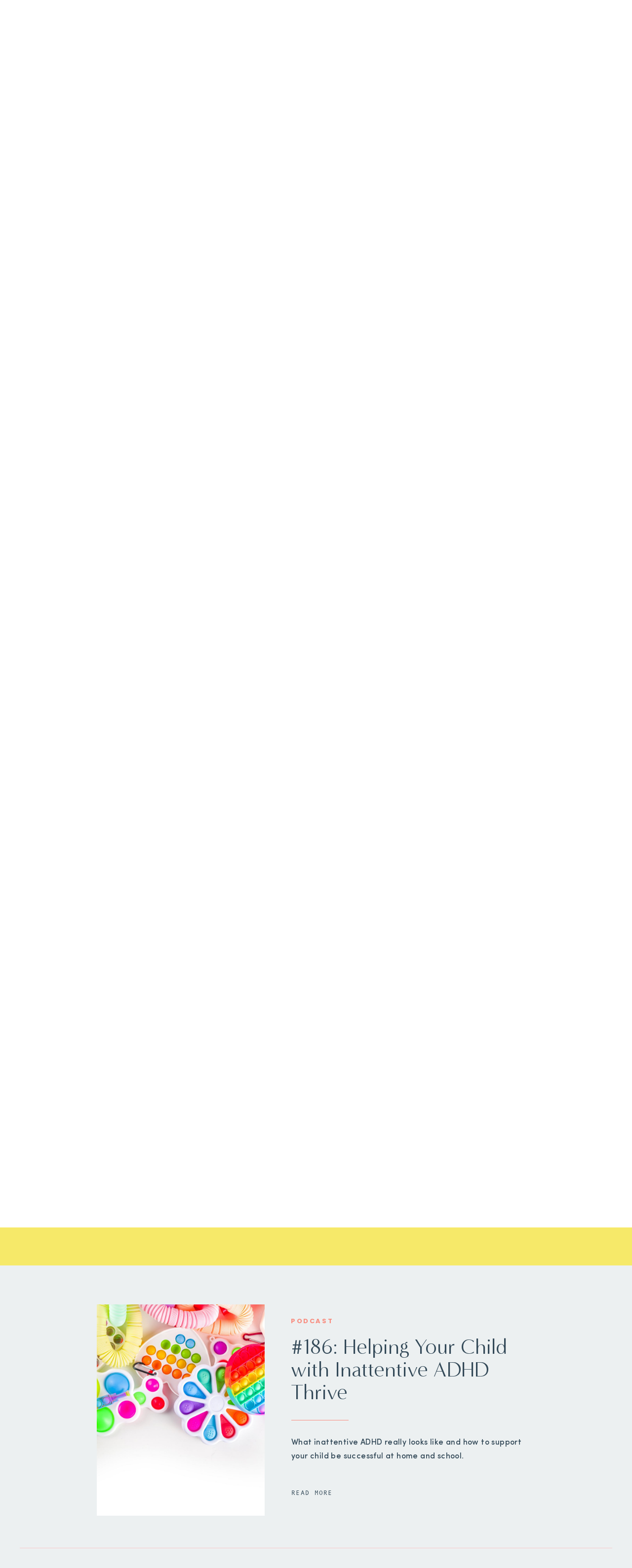

--- FILE ---
content_type: text/html; charset=UTF-8
request_url: https://thechildhoodcollective.com/tag/inattention/
body_size: 24582
content:
<!DOCTYPE html>
<html lang="en-US" class="d">
<head>
<link rel="stylesheet" type="text/css" href="//lib.showit.co/engine/2.6.2/showit.css" />
<meta name='robots' content='index, follow, max-image-preview:large, max-snippet:-1, max-video-preview:-1' />

	<!-- This site is optimized with the Yoast SEO plugin v26.7 - https://yoast.com/wordpress/plugins/seo/ -->
	<title>inattention - thechildhoodcollective.com</title>
	<link rel="canonical" href="https://thechildhoodcollective.com/tag/inattention/" />
	<meta property="og:locale" content="en_US" />
	<meta property="og:type" content="article" />
	<meta property="og:title" content="inattention - thechildhoodcollective.com" />
	<meta property="og:url" content="https://thechildhoodcollective.com/tag/inattention/" />
	<meta property="og:site_name" content="thechildhoodcollective.com" />
	<meta name="twitter:card" content="summary_large_image" />
	<script type="application/ld+json" class="yoast-schema-graph">{"@context":"https://schema.org","@graph":[{"@type":"CollectionPage","@id":"https://thechildhoodcollective.com/tag/inattention/","url":"https://thechildhoodcollective.com/tag/inattention/","name":"inattention - thechildhoodcollective.com","isPartOf":{"@id":"https://thechildhoodcollective.com/#website"},"primaryImageOfPage":{"@id":"https://thechildhoodcollective.com/tag/inattention/#primaryimage"},"image":{"@id":"https://thechildhoodcollective.com/tag/inattention/#primaryimage"},"thumbnailUrl":"https://thechildhoodcollective.com/wp-content/uploads/2025/02/4.jpg","breadcrumb":{"@id":"https://thechildhoodcollective.com/tag/inattention/#breadcrumb"},"inLanguage":"en-US"},{"@type":"ImageObject","inLanguage":"en-US","@id":"https://thechildhoodcollective.com/tag/inattention/#primaryimage","url":"https://thechildhoodcollective.com/wp-content/uploads/2025/02/4.jpg","contentUrl":"https://thechildhoodcollective.com/wp-content/uploads/2025/02/4.jpg","width":1080,"height":1080},{"@type":"BreadcrumbList","@id":"https://thechildhoodcollective.com/tag/inattention/#breadcrumb","itemListElement":[{"@type":"ListItem","position":1,"name":"Home","item":"https://thechildhoodcollective.com/"},{"@type":"ListItem","position":2,"name":"inattention"}]},{"@type":"WebSite","@id":"https://thechildhoodcollective.com/#website","url":"https://thechildhoodcollective.com/","name":"thechildhoodcollective.com","description":"online parenting courses to support your child with ADHD at home and school","potentialAction":[{"@type":"SearchAction","target":{"@type":"EntryPoint","urlTemplate":"https://thechildhoodcollective.com/?s={search_term_string}"},"query-input":{"@type":"PropertyValueSpecification","valueRequired":true,"valueName":"search_term_string"}}],"inLanguage":"en-US"}]}</script>
	<!-- / Yoast SEO plugin. -->


<link rel="alternate" type="application/rss+xml" title="thechildhoodcollective.com &raquo; Feed" href="https://thechildhoodcollective.com/feed/" />
<link rel="alternate" type="application/rss+xml" title="thechildhoodcollective.com &raquo; Comments Feed" href="https://thechildhoodcollective.com/comments/feed/" />
<link rel="alternate" type="application/rss+xml" title="thechildhoodcollective.com &raquo; inattention Tag Feed" href="https://thechildhoodcollective.com/tag/inattention/feed/" />
<script type="text/javascript">
/* <![CDATA[ */
window._wpemojiSettings = {"baseUrl":"https:\/\/s.w.org\/images\/core\/emoji\/16.0.1\/72x72\/","ext":".png","svgUrl":"https:\/\/s.w.org\/images\/core\/emoji\/16.0.1\/svg\/","svgExt":".svg","source":{"concatemoji":"https:\/\/thechildhoodcollective.com\/wp-includes\/js\/wp-emoji-release.min.js?ver=6.8.3"}};
/*! This file is auto-generated */
!function(s,n){var o,i,e;function c(e){try{var t={supportTests:e,timestamp:(new Date).valueOf()};sessionStorage.setItem(o,JSON.stringify(t))}catch(e){}}function p(e,t,n){e.clearRect(0,0,e.canvas.width,e.canvas.height),e.fillText(t,0,0);var t=new Uint32Array(e.getImageData(0,0,e.canvas.width,e.canvas.height).data),a=(e.clearRect(0,0,e.canvas.width,e.canvas.height),e.fillText(n,0,0),new Uint32Array(e.getImageData(0,0,e.canvas.width,e.canvas.height).data));return t.every(function(e,t){return e===a[t]})}function u(e,t){e.clearRect(0,0,e.canvas.width,e.canvas.height),e.fillText(t,0,0);for(var n=e.getImageData(16,16,1,1),a=0;a<n.data.length;a++)if(0!==n.data[a])return!1;return!0}function f(e,t,n,a){switch(t){case"flag":return n(e,"\ud83c\udff3\ufe0f\u200d\u26a7\ufe0f","\ud83c\udff3\ufe0f\u200b\u26a7\ufe0f")?!1:!n(e,"\ud83c\udde8\ud83c\uddf6","\ud83c\udde8\u200b\ud83c\uddf6")&&!n(e,"\ud83c\udff4\udb40\udc67\udb40\udc62\udb40\udc65\udb40\udc6e\udb40\udc67\udb40\udc7f","\ud83c\udff4\u200b\udb40\udc67\u200b\udb40\udc62\u200b\udb40\udc65\u200b\udb40\udc6e\u200b\udb40\udc67\u200b\udb40\udc7f");case"emoji":return!a(e,"\ud83e\udedf")}return!1}function g(e,t,n,a){var r="undefined"!=typeof WorkerGlobalScope&&self instanceof WorkerGlobalScope?new OffscreenCanvas(300,150):s.createElement("canvas"),o=r.getContext("2d",{willReadFrequently:!0}),i=(o.textBaseline="top",o.font="600 32px Arial",{});return e.forEach(function(e){i[e]=t(o,e,n,a)}),i}function t(e){var t=s.createElement("script");t.src=e,t.defer=!0,s.head.appendChild(t)}"undefined"!=typeof Promise&&(o="wpEmojiSettingsSupports",i=["flag","emoji"],n.supports={everything:!0,everythingExceptFlag:!0},e=new Promise(function(e){s.addEventListener("DOMContentLoaded",e,{once:!0})}),new Promise(function(t){var n=function(){try{var e=JSON.parse(sessionStorage.getItem(o));if("object"==typeof e&&"number"==typeof e.timestamp&&(new Date).valueOf()<e.timestamp+604800&&"object"==typeof e.supportTests)return e.supportTests}catch(e){}return null}();if(!n){if("undefined"!=typeof Worker&&"undefined"!=typeof OffscreenCanvas&&"undefined"!=typeof URL&&URL.createObjectURL&&"undefined"!=typeof Blob)try{var e="postMessage("+g.toString()+"("+[JSON.stringify(i),f.toString(),p.toString(),u.toString()].join(",")+"));",a=new Blob([e],{type:"text/javascript"}),r=new Worker(URL.createObjectURL(a),{name:"wpTestEmojiSupports"});return void(r.onmessage=function(e){c(n=e.data),r.terminate(),t(n)})}catch(e){}c(n=g(i,f,p,u))}t(n)}).then(function(e){for(var t in e)n.supports[t]=e[t],n.supports.everything=n.supports.everything&&n.supports[t],"flag"!==t&&(n.supports.everythingExceptFlag=n.supports.everythingExceptFlag&&n.supports[t]);n.supports.everythingExceptFlag=n.supports.everythingExceptFlag&&!n.supports.flag,n.DOMReady=!1,n.readyCallback=function(){n.DOMReady=!0}}).then(function(){return e}).then(function(){var e;n.supports.everything||(n.readyCallback(),(e=n.source||{}).concatemoji?t(e.concatemoji):e.wpemoji&&e.twemoji&&(t(e.twemoji),t(e.wpemoji)))}))}((window,document),window._wpemojiSettings);
/* ]]> */
</script>
<style id='wp-emoji-styles-inline-css' type='text/css'>

	img.wp-smiley, img.emoji {
		display: inline !important;
		border: none !important;
		box-shadow: none !important;
		height: 1em !important;
		width: 1em !important;
		margin: 0 0.07em !important;
		vertical-align: -0.1em !important;
		background: none !important;
		padding: 0 !important;
	}
</style>
<link rel='stylesheet' id='wp-block-library-css' href='https://thechildhoodcollective.com/wp-includes/css/dist/block-library/style.min.css?ver=6.8.3' type='text/css' media='all' />
<style id='classic-theme-styles-inline-css' type='text/css'>
/*! This file is auto-generated */
.wp-block-button__link{color:#fff;background-color:#32373c;border-radius:9999px;box-shadow:none;text-decoration:none;padding:calc(.667em + 2px) calc(1.333em + 2px);font-size:1.125em}.wp-block-file__button{background:#32373c;color:#fff;text-decoration:none}
</style>
<style id='global-styles-inline-css' type='text/css'>
:root{--wp--preset--aspect-ratio--square: 1;--wp--preset--aspect-ratio--4-3: 4/3;--wp--preset--aspect-ratio--3-4: 3/4;--wp--preset--aspect-ratio--3-2: 3/2;--wp--preset--aspect-ratio--2-3: 2/3;--wp--preset--aspect-ratio--16-9: 16/9;--wp--preset--aspect-ratio--9-16: 9/16;--wp--preset--color--black: #000000;--wp--preset--color--cyan-bluish-gray: #abb8c3;--wp--preset--color--white: #ffffff;--wp--preset--color--pale-pink: #f78da7;--wp--preset--color--vivid-red: #cf2e2e;--wp--preset--color--luminous-vivid-orange: #ff6900;--wp--preset--color--luminous-vivid-amber: #fcb900;--wp--preset--color--light-green-cyan: #7bdcb5;--wp--preset--color--vivid-green-cyan: #00d084;--wp--preset--color--pale-cyan-blue: #8ed1fc;--wp--preset--color--vivid-cyan-blue: #0693e3;--wp--preset--color--vivid-purple: #9b51e0;--wp--preset--gradient--vivid-cyan-blue-to-vivid-purple: linear-gradient(135deg,rgba(6,147,227,1) 0%,rgb(155,81,224) 100%);--wp--preset--gradient--light-green-cyan-to-vivid-green-cyan: linear-gradient(135deg,rgb(122,220,180) 0%,rgb(0,208,130) 100%);--wp--preset--gradient--luminous-vivid-amber-to-luminous-vivid-orange: linear-gradient(135deg,rgba(252,185,0,1) 0%,rgba(255,105,0,1) 100%);--wp--preset--gradient--luminous-vivid-orange-to-vivid-red: linear-gradient(135deg,rgba(255,105,0,1) 0%,rgb(207,46,46) 100%);--wp--preset--gradient--very-light-gray-to-cyan-bluish-gray: linear-gradient(135deg,rgb(238,238,238) 0%,rgb(169,184,195) 100%);--wp--preset--gradient--cool-to-warm-spectrum: linear-gradient(135deg,rgb(74,234,220) 0%,rgb(151,120,209) 20%,rgb(207,42,186) 40%,rgb(238,44,130) 60%,rgb(251,105,98) 80%,rgb(254,248,76) 100%);--wp--preset--gradient--blush-light-purple: linear-gradient(135deg,rgb(255,206,236) 0%,rgb(152,150,240) 100%);--wp--preset--gradient--blush-bordeaux: linear-gradient(135deg,rgb(254,205,165) 0%,rgb(254,45,45) 50%,rgb(107,0,62) 100%);--wp--preset--gradient--luminous-dusk: linear-gradient(135deg,rgb(255,203,112) 0%,rgb(199,81,192) 50%,rgb(65,88,208) 100%);--wp--preset--gradient--pale-ocean: linear-gradient(135deg,rgb(255,245,203) 0%,rgb(182,227,212) 50%,rgb(51,167,181) 100%);--wp--preset--gradient--electric-grass: linear-gradient(135deg,rgb(202,248,128) 0%,rgb(113,206,126) 100%);--wp--preset--gradient--midnight: linear-gradient(135deg,rgb(2,3,129) 0%,rgb(40,116,252) 100%);--wp--preset--font-size--small: 13px;--wp--preset--font-size--medium: 20px;--wp--preset--font-size--large: 36px;--wp--preset--font-size--x-large: 42px;--wp--preset--spacing--20: 0.44rem;--wp--preset--spacing--30: 0.67rem;--wp--preset--spacing--40: 1rem;--wp--preset--spacing--50: 1.5rem;--wp--preset--spacing--60: 2.25rem;--wp--preset--spacing--70: 3.38rem;--wp--preset--spacing--80: 5.06rem;--wp--preset--shadow--natural: 6px 6px 9px rgba(0, 0, 0, 0.2);--wp--preset--shadow--deep: 12px 12px 50px rgba(0, 0, 0, 0.4);--wp--preset--shadow--sharp: 6px 6px 0px rgba(0, 0, 0, 0.2);--wp--preset--shadow--outlined: 6px 6px 0px -3px rgba(255, 255, 255, 1), 6px 6px rgba(0, 0, 0, 1);--wp--preset--shadow--crisp: 6px 6px 0px rgba(0, 0, 0, 1);}:where(.is-layout-flex){gap: 0.5em;}:where(.is-layout-grid){gap: 0.5em;}body .is-layout-flex{display: flex;}.is-layout-flex{flex-wrap: wrap;align-items: center;}.is-layout-flex > :is(*, div){margin: 0;}body .is-layout-grid{display: grid;}.is-layout-grid > :is(*, div){margin: 0;}:where(.wp-block-columns.is-layout-flex){gap: 2em;}:where(.wp-block-columns.is-layout-grid){gap: 2em;}:where(.wp-block-post-template.is-layout-flex){gap: 1.25em;}:where(.wp-block-post-template.is-layout-grid){gap: 1.25em;}.has-black-color{color: var(--wp--preset--color--black) !important;}.has-cyan-bluish-gray-color{color: var(--wp--preset--color--cyan-bluish-gray) !important;}.has-white-color{color: var(--wp--preset--color--white) !important;}.has-pale-pink-color{color: var(--wp--preset--color--pale-pink) !important;}.has-vivid-red-color{color: var(--wp--preset--color--vivid-red) !important;}.has-luminous-vivid-orange-color{color: var(--wp--preset--color--luminous-vivid-orange) !important;}.has-luminous-vivid-amber-color{color: var(--wp--preset--color--luminous-vivid-amber) !important;}.has-light-green-cyan-color{color: var(--wp--preset--color--light-green-cyan) !important;}.has-vivid-green-cyan-color{color: var(--wp--preset--color--vivid-green-cyan) !important;}.has-pale-cyan-blue-color{color: var(--wp--preset--color--pale-cyan-blue) !important;}.has-vivid-cyan-blue-color{color: var(--wp--preset--color--vivid-cyan-blue) !important;}.has-vivid-purple-color{color: var(--wp--preset--color--vivid-purple) !important;}.has-black-background-color{background-color: var(--wp--preset--color--black) !important;}.has-cyan-bluish-gray-background-color{background-color: var(--wp--preset--color--cyan-bluish-gray) !important;}.has-white-background-color{background-color: var(--wp--preset--color--white) !important;}.has-pale-pink-background-color{background-color: var(--wp--preset--color--pale-pink) !important;}.has-vivid-red-background-color{background-color: var(--wp--preset--color--vivid-red) !important;}.has-luminous-vivid-orange-background-color{background-color: var(--wp--preset--color--luminous-vivid-orange) !important;}.has-luminous-vivid-amber-background-color{background-color: var(--wp--preset--color--luminous-vivid-amber) !important;}.has-light-green-cyan-background-color{background-color: var(--wp--preset--color--light-green-cyan) !important;}.has-vivid-green-cyan-background-color{background-color: var(--wp--preset--color--vivid-green-cyan) !important;}.has-pale-cyan-blue-background-color{background-color: var(--wp--preset--color--pale-cyan-blue) !important;}.has-vivid-cyan-blue-background-color{background-color: var(--wp--preset--color--vivid-cyan-blue) !important;}.has-vivid-purple-background-color{background-color: var(--wp--preset--color--vivid-purple) !important;}.has-black-border-color{border-color: var(--wp--preset--color--black) !important;}.has-cyan-bluish-gray-border-color{border-color: var(--wp--preset--color--cyan-bluish-gray) !important;}.has-white-border-color{border-color: var(--wp--preset--color--white) !important;}.has-pale-pink-border-color{border-color: var(--wp--preset--color--pale-pink) !important;}.has-vivid-red-border-color{border-color: var(--wp--preset--color--vivid-red) !important;}.has-luminous-vivid-orange-border-color{border-color: var(--wp--preset--color--luminous-vivid-orange) !important;}.has-luminous-vivid-amber-border-color{border-color: var(--wp--preset--color--luminous-vivid-amber) !important;}.has-light-green-cyan-border-color{border-color: var(--wp--preset--color--light-green-cyan) !important;}.has-vivid-green-cyan-border-color{border-color: var(--wp--preset--color--vivid-green-cyan) !important;}.has-pale-cyan-blue-border-color{border-color: var(--wp--preset--color--pale-cyan-blue) !important;}.has-vivid-cyan-blue-border-color{border-color: var(--wp--preset--color--vivid-cyan-blue) !important;}.has-vivid-purple-border-color{border-color: var(--wp--preset--color--vivid-purple) !important;}.has-vivid-cyan-blue-to-vivid-purple-gradient-background{background: var(--wp--preset--gradient--vivid-cyan-blue-to-vivid-purple) !important;}.has-light-green-cyan-to-vivid-green-cyan-gradient-background{background: var(--wp--preset--gradient--light-green-cyan-to-vivid-green-cyan) !important;}.has-luminous-vivid-amber-to-luminous-vivid-orange-gradient-background{background: var(--wp--preset--gradient--luminous-vivid-amber-to-luminous-vivid-orange) !important;}.has-luminous-vivid-orange-to-vivid-red-gradient-background{background: var(--wp--preset--gradient--luminous-vivid-orange-to-vivid-red) !important;}.has-very-light-gray-to-cyan-bluish-gray-gradient-background{background: var(--wp--preset--gradient--very-light-gray-to-cyan-bluish-gray) !important;}.has-cool-to-warm-spectrum-gradient-background{background: var(--wp--preset--gradient--cool-to-warm-spectrum) !important;}.has-blush-light-purple-gradient-background{background: var(--wp--preset--gradient--blush-light-purple) !important;}.has-blush-bordeaux-gradient-background{background: var(--wp--preset--gradient--blush-bordeaux) !important;}.has-luminous-dusk-gradient-background{background: var(--wp--preset--gradient--luminous-dusk) !important;}.has-pale-ocean-gradient-background{background: var(--wp--preset--gradient--pale-ocean) !important;}.has-electric-grass-gradient-background{background: var(--wp--preset--gradient--electric-grass) !important;}.has-midnight-gradient-background{background: var(--wp--preset--gradient--midnight) !important;}.has-small-font-size{font-size: var(--wp--preset--font-size--small) !important;}.has-medium-font-size{font-size: var(--wp--preset--font-size--medium) !important;}.has-large-font-size{font-size: var(--wp--preset--font-size--large) !important;}.has-x-large-font-size{font-size: var(--wp--preset--font-size--x-large) !important;}
:where(.wp-block-post-template.is-layout-flex){gap: 1.25em;}:where(.wp-block-post-template.is-layout-grid){gap: 1.25em;}
:where(.wp-block-columns.is-layout-flex){gap: 2em;}:where(.wp-block-columns.is-layout-grid){gap: 2em;}
:root :where(.wp-block-pullquote){font-size: 1.5em;line-height: 1.6;}
</style>
<link rel='stylesheet' id='cfmsync-shortcode-css' href='https://thechildhoodcollective.com/wp-content/plugins/captivatesync-trade/captivate-sync-assets/css/dist/shortcode-min.css?ver=3.2.2' type='text/css' media='all' />
<link rel='stylesheet' id='pub-style-css' href='https://thechildhoodcollective.com/wp-content/themes/showit/pubs/mvjbptq3qy6b9tngvuhfza/20251204175247Smb7mnz/assets/pub.css?ver=1764870777' type='text/css' media='all' />
<script type="text/javascript" src="https://thechildhoodcollective.com/wp-includes/js/jquery/jquery.min.js?ver=3.7.1" id="jquery-core-js"></script>
<script type="text/javascript" id="jquery-core-js-after">
/* <![CDATA[ */
$ = jQuery;
/* ]]> */
</script>
<script type="text/javascript" src="https://thechildhoodcollective.com/wp-includes/js/jquery/jquery-migrate.min.js?ver=3.4.1" id="jquery-migrate-js"></script>
<script type="text/javascript" src="https://thechildhoodcollective.com/wp-content/themes/showit/pubs/mvjbptq3qy6b9tngvuhfza/20251204175247Smb7mnz/assets/pub.js?ver=1764870777" id="pub-script-js"></script>
<link rel="https://api.w.org/" href="https://thechildhoodcollective.com/wp-json/" /><link rel="alternate" title="JSON" type="application/json" href="https://thechildhoodcollective.com/wp-json/wp/v2/tags/140" /><link rel="EditURI" type="application/rsd+xml" title="RSD" href="https://thechildhoodcollective.com/xmlrpc.php?rsd" />

<meta charset="UTF-8" />
<meta name="viewport" content="width=device-width, initial-scale=1" />
<link rel="icon" type="image/png" href="//static.showit.co/200/zNzjyjCtR0ahaLOOgqgGAQ/147253/cc_logo_t_hi-res-02_1.png" />
<link rel="preconnect" href="https://static.showit.co" />

<link rel="preconnect" href="https://fonts.googleapis.com">
<link rel="preconnect" href="https://fonts.gstatic.com" crossorigin>
<link href="https://fonts.googleapis.com/css?family=Lato:700|Poppins:700|Poppins:600" rel="stylesheet" type="text/css"/>
<style>
@font-face{font-family:Andale Mono;src:url('//static.showit.co/file/2cXvGH7qS9yBu-h-Ub5ekA/shared/andalemono.woff');}
@font-face{font-family:Nexa Bold;src:url('//static.showit.co/file/lNiclLK0RC-6FFTrL6JNQQ/147253/nexa_bold-webfont.woff');}
@font-face{font-family:Minerva Modern Regular;src:url('//static.showit.co/file/8l4S-oZ8RNSwRpaumLAKuw/shared/minervamodern-regular.woff');}
@font-face{font-family:Sofia Pro Medium;src:url('//static.showit.co/file/bi9QR1H3Se2mHfNjBZT1xQ/shared/sofiapromedium.woff');}
@font-face{font-family:Formetor Regular;src:url('//static.showit.co/file/yj01cvSfSW2KaYwVOOHAlw/shared/formetor-regular.woff');}
</style>
<script id="init_data" type="application/json">
{"mobile":{"w":320,"bgMediaType":"none","bgFillType":"color","bgColor":"colors-7"},"desktop":{"w":1200,"defaultTrIn":{"type":"fade"},"defaultTrOut":{"type":"fade"},"bgColor":"colors-7","bgMediaType":"none","bgFillType":"color"},"sid":"mvjbptq3qy6b9tngvuhfza","break":768,"assetURL":"//static.showit.co","contactFormId":"147253/274394","cfAction":"aHR0cHM6Ly9jbGllbnRzZXJ2aWNlLnNob3dpdC5jby9jb250YWN0Zm9ybQ==","sgAction":"aHR0cHM6Ly9jbGllbnRzZXJ2aWNlLnNob3dpdC5jby9zb2NpYWxncmlk","blockData":[{"slug":"mobile-menu","visible":"m","states":[{"d":{"bgFillType":"color","bgColor":"#000000:0","bgMediaType":"none"},"m":{"bgFillType":"color","bgColor":"#000000:0","bgMediaType":"none"},"slug":"view-1"},{"d":{"bgMediaType":"none"},"m":{"bgMediaType":"none"},"slug":"view-2"}],"d":{"h":85,"w":1200,"locking":{"offset":0},"bgFillType":"color","bgColor":"colors-7","bgMediaType":"none"},"m":{"h":507,"w":320,"locking":{"side":"t","offset":0},"stateTrIn":{"type":"fade","duration":0.2},"stateTrOut":{"type":"fade","duration":0.2},"bgFillType":"color","bgColor":"colors-1","bgMediaType":"none"},"stateTrans":[{"m":{"in":{"cl":"fadeIn","d":0.2,"dl":"0","od":"fadeIn"},"out":{"cl":"fadeOut","d":0.2,"dl":"0","od":"fadeOut"}}},{"m":{"in":{"cl":"fadeIn","d":0.2,"dl":"0","od":"fadeIn"},"out":{"cl":"fadeOut","d":0.2,"dl":"0","od":"fadeOut"}}}]},{"slug":"mobile-menu-closed","visible":"m","states":[],"d":{"h":222,"w":1200,"locking":{},"bgFillType":"color","bgColor":"colors-7","bgMediaType":"none"},"m":{"h":50,"w":320,"locking":{"side":"st"},"bgFillType":"color","bgColor":"colors-7","bgMediaType":"none"}},{"slug":"menu-2","visible":"d","states":[{"d":{"bgFillType":"color","bgColor":"#000000:0","bgMediaType":"none"},"m":{"bgFillType":"color","bgColor":"#000000:0","bgMediaType":"none"},"slug":"view-3"},{"d":{"bgFillType":"color","bgColor":"#000000:0","bgMediaType":"none"},"m":{"bgFillType":"color","bgColor":"#000000:0","bgMediaType":"none"},"slug":"view-1"},{"d":{"bgFillType":"color","bgColor":"#000000:0","bgMediaType":"none"},"m":{"bgFillType":"color","bgColor":"#000000:0","bgMediaType":"none"},"slug":"view-2"},{"d":{"bgFillType":"color","bgColor":"#000000:0","bgMediaType":"none"},"m":{"bgFillType":"color","bgColor":"#000000:0","bgMediaType":"none"},"slug":"view-4"}],"d":{"h":89,"w":1200,"locking":{"side":"sb"},"bgFillType":"color","bgColor":"colors-7","bgMediaType":"none"},"m":{"h":40,"w":320,"locking":{"side":"t"},"bgFillType":"color","bgColor":"colors-7","bgMediaType":"none"},"ps":[{"trigger":"offscreen","type":"show","block":"demo-only-delete"}],"stateTrans":[{},{},{},{}]},{"slug":"blog-intro","visible":"a","states":[{"d":{"bgFillType":"color","bgColor":"#000000:0","bgMediaType":"none"},"m":{"bgFillType":"color","bgColor":"#000000:0","bgMediaType":"none"},"slug":"view-1"},{"d":{"bgFillType":"color","bgColor":"#000000:0","bgMediaType":"none"},"m":{"bgFillType":"color","bgColor":"#000000:0","bgMediaType":"none"},"slug":"view-2"}],"d":{"h":649,"w":1200,"nature":"dH","bgFillType":"color","bgColor":"colors-1","bgMediaType":"image","bgImage":{"key":"FU9CC9LxR42-yKEIimpE_g/147253/online_digital_parenting_class_course_adhd_rainbow.jpg","aspect_ratio":1,"title":"Online digital parenting class course ADHD rainbow","type":"asset"},"bgOpacity":50,"bgPos":"cb","bgScale":"cover","bgScroll":"p"},"m":{"h":583,"w":320,"nature":"dH","bgFillType":"color","bgColor":"colors-1","bgMediaType":"image","bgImage":{"key":"FU9CC9LxR42-yKEIimpE_g/147253/online_digital_parenting_class_course_adhd_rainbow.jpg","aspect_ratio":1,"title":"Online digital parenting class course ADHD rainbow","type":"asset"},"bgOpacity":50,"bgPos":"cb","bgScale":"cover","bgScroll":"p"},"stateTrans":[{},{}]},{"slug":"now-trending-1","visible":"a","states":[{"d":{"bgFillType":"color","bgColor":"#000000:0","bgMediaType":"none"},"m":{"bgFillType":"color","bgColor":"#000000:0","bgMediaType":"none"},"slug":"view-1"},{"d":{"bgFillType":"color","bgColor":"#000000:0","bgMediaType":"none"},"m":{"bgFillType":"color","bgColor":"#000000:0","bgMediaType":"none"},"slug":"view-2"},{"d":{"bgFillType":"color","bgColor":"#000000:0","bgMediaType":"none"},"m":{"bgFillType":"color","bgColor":"#000000:0","bgMediaType":"none"},"slug":"view-3"}],"d":{"h":322,"w":1200,"stateTrIn":{"type":"fade","duration":0.6,"direction":"none"},"bgFillType":"color","bgColor":"#f7cbcb","bgMediaType":"none"},"m":{"h":567,"w":320,"stateTrIn":{"type":"fade","duration":0.6,"direction":"none"},"bgFillType":"color","bgColor":"#f7cbcb","bgMediaType":"none"},"wpPostLookup":true,"stateTrans":[{"d":{"in":{"cl":"fadeIn","d":0.6,"dl":"0","od":"fadeIn"}},"m":{"in":{"cl":"fadeIn","d":0.6,"dl":"0","od":"fadeIn"}}},{"d":{"in":{"cl":"fadeIn","d":0.6,"dl":"0","od":"fadeIn"}},"m":{"in":{"cl":"fadeIn","d":0.6,"dl":"0","od":"fadeIn"}}},{"d":{"in":{"cl":"fadeIn","d":0.6,"dl":"0","od":"fadeIn"}},"m":{"in":{"cl":"fadeIn","d":0.6,"dl":"0","od":"fadeIn"}}}]},{"slug":"featured-post","visible":"a","states":[{"d":{"bgFillType":"color","bgColor":"#000000:0","bgMediaType":"none"},"m":{"bgFillType":"color","bgColor":"#000000:0","bgMediaType":"none"},"slug":"view-1"}],"d":{"h":762,"w":1200,"nature":"dH","stateTrIn":{"type":"fade","duration":0.6,"direction":"none"},"bgFillType":"color","bgColor":"colors-6","bgMediaType":"none"},"m":{"h":1213,"w":320,"nature":"dH","stateTrIn":{"type":"fade","duration":0.6,"direction":"none"},"bgFillType":"color","bgColor":"colors-6","bgMediaType":"none"},"wpPostLookup":true,"stateTrans":[{"d":{"in":{"cl":"fadeIn","d":0.6,"dl":"0","od":"fadeIn"}},"m":{"in":{"cl":"fadeIn","d":0.6,"dl":"0","od":"fadeIn"}}}]},{"slug":"category","visible":"a","states":[],"d":{"h":654,"w":1200,"stateTrIn":{"type":"fade","duration":0.6,"direction":"none"},"bgFillType":"color","bgColor":"colors-4","bgMediaType":"none"},"m":{"h":566,"w":320,"stateTrIn":{"type":"fade","duration":0.6,"direction":"none"},"bgFillType":"color","bgColor":"colors-4","bgMediaType":"none"}},{"slug":"spacer","visible":"a","states":[],"d":{"h":11,"w":1200,"bgFillType":"color","bgColor":"colors-6","bgMediaType":"none"},"m":{"h":11,"w":320,"bgFillType":"color","bgColor":"colors-6","bgMediaType":"none"}},{"slug":"post","visible":"a","states":[],"d":{"h":476,"w":1200,"nature":"dH","bgFillType":"color","bgColor":"colors-6","bgMediaType":"none"},"m":{"h":715,"w":320,"nature":"dH","bgFillType":"color","bgColor":"colors-6","bgMediaType":"none"}},{"slug":"pagination","visible":"a","states":[],"d":{"h":142,"w":1200,"bgFillType":"color","bgColor":"colors-6","bgMediaType":"none"},"m":{"h":133,"w":320,"bgFillType":"color","bgColor":"colors-6","bgMediaType":"none"}},{"slug":"opt-in-1","visible":"a","states":[],"d":{"h":906,"w":1200,"bgFillType":"color","bgColor":"colors-1","bgMediaType":"none"},"m":{"h":875,"w":320,"bgFillType":"color","bgColor":"colors-1","bgMediaType":"none"}},{"slug":"footer","visible":"a","states":[],"d":{"h":754,"w":1200,"bgFillType":"color","bgColor":"colors-6","bgMediaType":"none"},"m":{"h":914,"w":320,"bgFillType":"color","bgColor":"colors-6","bgMediaType":"none"}}],"elementData":[{"type":"simple","visible":"m","id":"mobile-menu_0","blockId":"mobile-menu","m":{"x":0,"y":0,"w":320,"h":52,"a":0},"d":{"x":360,"y":26,"w":480,"h":34,"a":0}},{"type":"text","visible":"m","id":"mobile-menu_1","blockId":"mobile-menu","m":{"x":171,"y":255,"w":115,"h":38,"a":0,"lockV":"b"},"d":{"x":920.2,"y":34,"w":70,"h":26,"a":0,"lockH":"r"},"pc":[{"type":"hide","block":"mobile-menu"}]},{"type":"text","visible":"m","id":"mobile-menu_2","blockId":"mobile-menu","m":{"x":29,"y":313,"w":123,"h":42,"a":0,"lockV":"b"},"d":{"x":735.4,"y":34,"w":57,"h":26,"a":0,"lockH":"r"},"pc":[{"type":"hide","block":"mobile-menu"}]},{"type":"text","visible":"m","id":"mobile-menu_3","blockId":"mobile-menu","m":{"x":36,"y":265,"w":91,"h":17,"a":0,"lockV":"b"},"d":{"x":655,"y":34,"w":52,"h":26,"a":0,"lockH":"r"},"pc":[{"type":"hide","block":"mobile-menu"}]},{"type":"icon","visible":"m","id":"mobile-menu_4","blockId":"mobile-menu","m":{"x":18,"y":424,"w":37,"h":23,"a":0,"lockV":"b"},"d":{"x":151.755,"y":273.459,"w":25.756,"h":26.48,"a":0}},{"type":"icon","visible":"m","id":"mobile-menu_5","blockId":"mobile-menu","m":{"x":63,"y":424,"w":37,"h":23,"a":0,"lockV":"b"},"d":{"x":185.005,"y":271.191,"w":30.006,"h":31.015,"a":0}},{"type":"icon","visible":"m","id":"mobile-menu_6","blockId":"mobile-menu","m":{"x":108,"y":427,"w":37,"h":18,"a":0,"lockV":"b"},"d":{"x":266.648,"y":276.887,"w":23.006,"h":22.007,"a":0}},{"type":"simple","visible":"m","id":"mobile-menu_8","blockId":"mobile-menu","m":{"x":29,"y":360,"w":263,"h":1,"a":0,"lockV":"b"},"d":{"x":967,"y":203,"w":177,"h":1,"a":0}},{"type":"simple","visible":"m","id":"mobile-menu_9","blockId":"mobile-menu","m":{"x":29,"y":299,"w":263,"h":1,"a":0,"lockV":"b"},"d":{"x":967,"y":203,"w":177,"h":1,"a":0}},{"type":"simple","visible":"m","id":"mobile-menu_10","blockId":"mobile-menu","m":{"x":29,"y":409,"w":263,"h":1,"a":0,"lockV":"b"},"d":{"x":967,"y":203,"w":177,"h":1,"a":0}},{"type":"graphic","visible":"m","id":"mobile-menu_11","blockId":"mobile-menu","m":{"x":-9,"y":52,"w":333,"h":187,"a":0,"gs":{"s":0},"lockV":"bs"},"d":{"x":571,"y":13,"w":59,"h":39,"a":0},"c":{"key":"WCNoxSlKJ8ncBZbFgTZ_2g/147253/creating_calm_2.png","aspect_ratio":1.77489}},{"type":"icon","visible":"m","id":"mobile-menu_12","blockId":"mobile-menu","m":{"x":284,"y":15,"w":27,"h":24,"a":0},"d":{"x":550,"y":-28,"w":100,"h":100,"a":0},"pc":[{"type":"hide","block":"mobile-menu"}]},{"type":"simple","visible":"m","id":"mobile-menu_13","blockId":"mobile-menu","m":{"x":0,"y":0,"w":320,"h":0,"a":0},"d":{"x":360,"y":67,"w":480,"h":88.80000000000001,"a":0}},{"type":"text","visible":"m","id":"mobile-menu_14","blockId":"mobile-menu","m":{"x":173,"y":375,"w":78,"h":22,"a":0,"lockV":"b"},"d":{"x":1018.6,"y":34,"w":77,"h":26,"a":0,"lockH":"r"},"pc":[{"type":"hide","block":"mobile-menu"}]},{"type":"graphic","visible":"a","id":"mobile-menu_15","blockId":"mobile-menu","m":{"x":85,"y":3,"w":151,"h":47,"a":0},"d":{"x":505,"y":13,"w":191,"h":59,"a":0},"c":{"key":"C0BmzVQgTnODkhNVk7PLKg/147253/the_childhood_collective_logo.png","aspect_ratio":3.24051}},{"type":"text","visible":"m","id":"mobile-menu_16","blockId":"mobile-menu","m":{"x":174,"y":427,"w":119,"h":20,"a":0,"lockV":"b"},"d":{"x":1018.6,"y":34,"w":77,"h":26,"a":0,"lockH":"r"},"pc":[{"type":"hide","block":"mobile-menu"}]},{"type":"text","visible":"m","id":"mobile-menu_17","blockId":"mobile-menu","m":{"x":31,"y":375,"w":76,"h":22,"a":0,"lockV":"b"},"d":{"x":920.2,"y":34,"w":70,"h":26,"a":0,"lockH":"r"},"pc":[{"type":"hide","block":"mobile-menu"}]},{"type":"text","visible":"m","id":"mobile-menu_view-1_0","blockId":"mobile-menu","m":{"x":171,"y":313,"w":124,"h":42,"a":0,"lockV":"b"},"d":{"x":735.4,"y":34,"w":57,"h":26,"a":0,"lockH":"r"},"pc":[{"type":"hide","block":"mobile-menu"}]},{"type":"icon","visible":"m","id":"mobile-menu-closed_0","blockId":"mobile-menu-closed","m":{"x":282,"y":14,"w":27,"h":24,"a":0},"d":{"x":550,"y":-28,"w":100,"h":100,"a":0},"pc":[{"type":"show","block":"mobile-menu"}]},{"type":"simple","visible":"a","id":"mobile-menu-closed_1","blockId":"mobile-menu-closed","m":{"x":0,"y":49,"w":320,"h":1,"a":0},"d":{"x":0,"y":0,"w":1200,"h":1,"a":0,"lockH":"s"}},{"type":"simple","visible":"a","id":"mobile-menu-closed_2","blockId":"mobile-menu-closed","m":{"x":0,"y":-2,"w":320,"h":5,"a":0},"d":{"x":360,"y":67,"w":480,"h":88.80000000000001,"a":0}},{"type":"graphic","visible":"a","id":"mobile-menu-closed_3","blockId":"mobile-menu-closed","m":{"x":84,"y":5,"w":152,"h":39,"a":0},"d":{"x":349,"y":34,"w":502,"h":155,"a":0},"c":{"key":"C0BmzVQgTnODkhNVk7PLKg/147253/the_childhood_collective_logo.png","aspect_ratio":3.24051}},{"type":"text","visible":"d","id":"menu-2_0","blockId":"menu-2","m":{"x":19,"y":18,"w":146,"h":37,"a":0},"d":{"x":55,"y":33,"w":49,"h":23,"a":0,"lockH":"l"}},{"type":"text","visible":"d","id":"menu-2_1","blockId":"menu-2","m":{"x":19,"y":18,"w":146,"h":37,"a":0},"d":{"x":128,"y":33,"w":121,"h":23,"a":0,"lockH":"l"}},{"type":"text","visible":"d","id":"menu-2_2","blockId":"menu-2","m":{"x":19,"y":18,"w":146,"h":37,"a":0},"d":{"x":926,"y":33,"w":75,"h":24,"a":0,"lockH":"r"}},{"type":"simple","visible":"a","id":"menu-2_3","blockId":"menu-2","m":{"x":48,"y":6,"w":224,"h":28,"a":0},"d":{"x":0,"y":0,"w":1200,"h":10,"a":0,"lockH":"s"}},{"type":"text","visible":"d","id":"menu-2_4","blockId":"menu-2","m":{"x":19,"y":18,"w":146,"h":37,"a":0},"d":{"x":299,"y":33,"w":103,"h":23,"a":0,"lockH":"l"}},{"type":"graphic","visible":"a","id":"menu-2_5","blockId":"menu-2","m":{"x":115,"y":6,"w":91,"h":28,"a":0},"d":{"x":500,"y":14,"w":201,"h":62,"a":0},"c":{"key":"C0BmzVQgTnODkhNVk7PLKg/147253/the_childhood_collective_logo.png","aspect_ratio":3.24051}},{"type":"text","visible":"a","id":"menu-2_6","blockId":"menu-2","m":{"x":50,"y":587,"w":222,"h":27,"a":0},"d":{"x":1033,"y":33,"w":117,"h":24,"a":0,"lockH":"r"}},{"type":"text","visible":"d","id":"menu-2_7","blockId":"menu-2","m":{"x":19,"y":18,"w":146,"h":37,"a":0},"d":{"x":837,"y":33,"w":41,"h":23,"a":0,"lockH":"r"}},{"type":"icon","visible":"d","id":"menu-2_8","blockId":"menu-2","m":{"x":135,"y":-5,"w":50,"h":50,"a":0},"d":{"x":250,"y":31,"w":22,"h":23,"a":89,"lockH":"l"}},{"type":"simple","visible":"a","id":"menu-2_view-1_0","blockId":"menu-2","m":{"x":48,"y":6,"w":224,"h":28,"a":0},"d":{"x":109,"y":89,"w":298,"h":94,"a":0,"lockH":"l"}},{"type":"text","visible":"a","id":"menu-2_view-1_1","blockId":"menu-2","m":{"x":19,"y":18,"w":146,"h":37,"a":0},"d":{"x":125,"y":104,"w":208,"h":24,"a":0,"lockH":"l"}},{"type":"text","visible":"a","id":"menu-2_view-1_2","blockId":"menu-2","m":{"x":19,"y":18,"w":146,"h":37,"a":0},"d":{"x":128,"y":139,"w":215,"h":24,"a":0,"lockH":"l"}},{"type":"simple","visible":"m","id":"menu-2_view-2_0","blockId":"menu-2","m":{"x":48,"y":6,"w":224,"h":28,"a":0},"d":{"x":24,"y":57,"w":195,"h":95,"a":0}},{"type":"text","visible":"m","id":"menu-2_view-2_1","blockId":"menu-2","m":{"x":109,"y":11,"w":102.60000000000001,"h":19,"a":0},"d":{"x":57,"y":78,"w":131,"h":23,"a":0}},{"type":"text","visible":"m","id":"menu-2_view-2_2","blockId":"menu-2","m":{"x":109,"y":11,"w":102.60000000000001,"h":19,"a":0},"d":{"x":36,"y":115,"w":172,"h":23,"a":0}},{"type":"text","visible":"a","id":"blog-intro_view-1_0","blockId":"blog-intro","m":{"x":32,"y":144,"w":257,"h":106,"a":0},"d":{"x":311,"y":196,"w":553,"h":181,"a":0,"trIn":{"cl":"fadeIn","d":"0.5","dl":"0"}}},{"type":"text","visible":"a","id":"blog-intro_view-1_1","blockId":"blog-intro","m":{"x":23,"y":308,"w":274,"h":157,"a":0},"d":{"x":355,"y":398,"w":466,"h":146,"a":0}},{"type":"text","visible":"a","id":"blog-intro_view-1_2","blockId":"blog-intro","m":{"x":40,"y":469,"w":238,"h":20,"a":0,"lockV":"b"},"d":{"x":387,"y":565,"w":385,"h":20,"a":0}},{"type":"text","visible":"a","id":"blog-intro_view-1_3","blockId":"blog-intro","m":{"x":23,"y":37,"w":286,"h":111,"a":-5},"d":{"x":184,"y":48,"w":823,"h":113,"a":-2}},{"type":"graphic","visible":"a","id":"now-trending-1_view-1_0","blockId":"now-trending-1","m":{"x":25,"y":108,"w":110,"h":110,"a":0,"gs":{"s":50}},"d":{"x":40,"y":116,"w":150,"h":150,"a":0,"gs":{"s":80}},"c":{"key":"NhRLl0_uTRC-3PyMQ44aUw/shared/citrus-stock-images_social-squares_shay-cochrane51-5.jpg","aspect_ratio":1}},{"type":"text","visible":"a","id":"now-trending-1_view-1_1","blockId":"now-trending-1","m":{"x":158,"y":133,"w":148,"h":82,"a":0},"d":{"x":222,"y":174,"w":181,"h":80,"a":0}},{"type":"text","visible":"a","id":"now-trending-1_view-1_2","blockId":"now-trending-1","m":{"x":158,"y":106,"w":132,"h":23,"a":0},"d":{"x":222,"y":140,"w":167,"h":23,"a":0,"lockV":"b"}},{"type":"graphic","visible":"a","id":"now-trending-1_view-2_0","blockId":"now-trending-1","m":{"x":25,"y":265,"w":110,"h":110,"a":0,"gs":{"s":50}},"d":{"x":428,"y":116,"w":150,"h":150,"a":0,"gs":{"s":80}},"c":{"key":"Iqfvblc4TXWLcj2r2frb7A/shared/foliage-and-greenery20-5.jpg","aspect_ratio":1}},{"type":"text","visible":"a","id":"now-trending-1_view-2_1","blockId":"now-trending-1","m":{"x":158,"y":293,"w":153,"h":80,"a":0},"d":{"x":610,"y":174,"w":181,"h":80,"a":0}},{"type":"text","visible":"a","id":"now-trending-1_view-2_2","blockId":"now-trending-1","m":{"x":158,"y":264,"w":142,"h":23,"a":0},"d":{"x":610,"y":140,"w":170,"h":23,"a":0,"lockV":"b"}},{"type":"graphic","visible":"a","id":"now-trending-1_view-3_0","blockId":"now-trending-1","m":{"x":25,"y":421,"w":110,"h":110,"a":0,"gs":{"s":50}},"d":{"x":815,"y":116,"w":150,"h":150,"a":0,"gs":{"s":80}},"c":{"key":"D1SIqcpUQpaIQTSMZA-YCw/shared/melon_social-squares_styled-stock_0141.jpg","aspect_ratio":0.6665}},{"type":"text","visible":"a","id":"now-trending-1_view-3_1","blockId":"now-trending-1","m":{"x":158,"y":448,"w":142,"h":83,"a":0},"d":{"x":1000,"y":174,"w":181,"h":80,"a":0}},{"type":"text","visible":"a","id":"now-trending-1_view-3_2","blockId":"now-trending-1","m":{"x":158,"y":420,"w":132,"h":23,"a":0},"d":{"x":1000,"y":140,"w":174,"h":23,"a":0,"lockV":"b"}},{"type":"simple","visible":"a","id":"now-trending-1_1","blockId":"now-trending-1","m":{"x":0,"y":73,"w":320,"h":1,"a":0},"d":{"x":0,"y":64,"w":1200,"h":1,"a":0,"lockH":"s"}},{"type":"text","visible":"a","id":"now-trending-1_2","blockId":"now-trending-1","m":{"x":29,"y":24,"w":262,"h":20,"a":0},"d":{"x":505,"y":18,"w":191,"h":32,"a":0}},{"type":"text","visible":"a","id":"featured-post_0","blockId":"featured-post","m":{"x":29,"y":642,"w":263,"h":62,"a":0,"lockV":"b"},"d":{"x":920,"y":141,"w":224,"h":59,"a":0}},{"type":"simple","visible":"a","id":"featured-post_1","blockId":"featured-post","m":{"x":23,"y":723,"w":274,"h":1,"a":0,"lockV":"b"},"d":{"x":920,"y":231,"w":238,"h":1,"a":0}},{"type":"text","visible":"a","id":"featured-post_2","blockId":"featured-post","m":{"x":25,"y":611,"w":271,"h":23,"a":0,"lockV":"b"},"d":{"x":920,"y":109,"w":182,"h":23,"a":0}},{"type":"text","visible":"a","id":"featured-post_3","blockId":"featured-post","m":{"x":29,"y":779,"w":263,"h":89,"a":0,"lockV":"b"},"d":{"x":920,"y":282,"w":224,"h":59,"a":0}},{"type":"simple","visible":"a","id":"featured-post_4","blockId":"featured-post","m":{"x":23,"y":893,"w":274,"h":1,"a":0,"lockV":"b"},"d":{"x":920,"y":374,"w":238,"h":1,"a":0}},{"type":"text","visible":"a","id":"featured-post_5","blockId":"featured-post","m":{"x":59,"y":746,"w":206,"h":23,"a":0,"lockV":"b"},"d":{"x":920,"y":250,"w":213,"h":23,"a":0}},{"type":"text","visible":"a","id":"featured-post_6","blockId":"featured-post","m":{"x":29,"y":949,"w":263,"h":64,"a":0,"lockV":"b"},"d":{"x":918,"y":431,"w":221,"h":76,"a":0}},{"type":"simple","visible":"a","id":"featured-post_7","blockId":"featured-post","m":{"x":23,"y":1053,"w":274,"h":1,"a":0,"lockV":"b"},"d":{"x":919,"y":522,"w":238,"h":1,"a":0}},{"type":"text","visible":"a","id":"featured-post_8","blockId":"featured-post","m":{"x":94,"y":919,"w":132,"h":23,"a":0,"lockV":"b"},"d":{"x":920,"y":399,"w":182,"h":23,"a":0}},{"type":"text","visible":"a","id":"featured-post_9","blockId":"featured-post","m":{"x":29,"y":1109,"w":263,"h":83,"a":0,"lockV":"b"},"d":{"x":920,"y":578,"w":224,"h":59,"a":0}},{"type":"text","visible":"a","id":"featured-post_10","blockId":"featured-post","m":{"x":95,"y":1079,"w":132,"h":23,"a":0,"lockV":"b"},"d":{"x":920,"y":543,"w":182,"h":23,"a":0}},{"type":"graphic","visible":"a","id":"featured-post_view-1_0","blockId":"featured-post","m":{"x":0,"y":0,"w":320,"h":375,"a":0},"d":{"x":267,"y":53,"w":602,"h":647,"a":0,"gs":{"s":0},"lockV":"s"},"c":{"key":"AFniqYpTTayrbMMh1pyojw/shared/15755.jpg","aspect_ratio":0.74995}},{"type":"simple","visible":"a","id":"featured-post_view-1_1","blockId":"featured-post","m":{"x":20,"y":249,"w":280,"h":328,"a":0,"lockV":"bs"},"d":{"x":51,"y":142,"w":482,"h":478,"a":0,"lockV":"s"}},{"type":"text","visible":"a","id":"featured-post_view-1_2","blockId":"featured-post","m":{"x":33,"y":330,"w":253,"h":39,"a":0},"d":{"x":121,"y":271,"w":383,"h":50,"a":0,"lockV":"t"}},{"type":"text","visible":"a","id":"featured-post_view-1_3","blockId":"featured-post","m":{"x":41,"y":415,"w":237,"h":87,"a":0,"lockV":"b"},"d":{"x":121,"y":369,"w":343,"h":110,"a":0,"lockV":"b"}},{"type":"text","visible":"a","id":"featured-post_view-1_4","blockId":"featured-post","m":{"x":94,"y":282,"w":132,"h":23,"a":0},"d":{"x":121,"y":227,"w":182,"h":23,"a":0,"lockV":"t"}},{"type":"simple","visible":"a","id":"featured-post_view-1_5","blockId":"featured-post","m":{"x":97,"y":386,"w":121,"h":1,"a":0,"lockV":"b"},"d":{"x":121,"y":338,"w":116,"h":1,"a":0,"lockV":"b"}},{"type":"text","visible":"a","id":"featured-post_view-1_6","blockId":"featured-post","m":{"x":50,"y":526,"w":216,"h":20,"a":0,"lockV":"b"},"d":{"x":121,"y":513,"w":133,"h":22,"a":0,"lockV":"b"}},{"type":"graphic","visible":"d","id":"category_0","blockId":"category","m":{"x":165,"y":474,"w":231,"h":337,"a":0,"gs":{"s":50}},"d":{"x":695,"y":121,"w":363,"h":412,"a":0,"gs":{"s":40}},"c":{"key":"5A-MH95aQ96FF_TDMnwgwQ/147253/happyfeet_ss.jpg","aspect_ratio":1}},{"type":"text","visible":"a","id":"category_1","blockId":"category","m":{"x":37,"y":55,"w":182,"h":102,"a":0},"d":{"x":143,"y":149,"w":430,"h":73,"a":0}},{"type":"text","visible":"a","id":"category_2","blockId":"category","m":{"x":37,"y":264,"w":161,"h":19,"a":0},"d":{"x":143,"y":384,"w":184,"h":20,"a":0}},{"type":"simple","visible":"a","id":"category_3","blockId":"category","m":{"x":39,"y":249,"w":196,"h":1,"a":0},"d":{"x":143,"y":362,"w":177,"h":1,"a":0}},{"type":"simple","visible":"m","id":"category_4","blockId":"category","m":{"x":37,"y":300,"w":201,"h":1,"a":0},"d":{"x":159,"y":363,"w":177,"h":1,"a":0}},{"type":"text","visible":"a","id":"category_5","blockId":"category","m":{"x":37,"y":214,"w":201,"h":19,"a":0},"d":{"x":143,"y":300,"w":213,"h":20,"a":0}},{"type":"simple","visible":"a","id":"category_6","blockId":"category","m":{"x":37,"y":199,"w":197,"h":1,"a":0},"d":{"x":143,"y":278,"w":177,"h":1,"a":0}},{"type":"text","visible":"a","id":"category_7","blockId":"category","m":{"x":37,"y":167,"w":161,"h":17,"a":0},"d":{"x":143,"y":238,"w":193,"h":20,"a":0}},{"type":"text","visible":"a","id":"category_8","blockId":"category","m":{"x":37,"y":417,"w":206,"h":19,"a":0},"d":{"x":389,"y":383,"w":184,"h":20,"a":0}},{"type":"simple","visible":"a","id":"category_9","blockId":"category","m":{"x":40,"y":400,"w":199,"h":1,"a":0},"d":{"x":389,"y":362,"w":177,"h":1,"a":0}},{"type":"text","visible":"a","id":"category_10","blockId":"category","m":{"x":37,"y":366,"w":161,"h":19,"a":0},"d":{"x":389,"y":301,"w":203,"h":20,"a":0}},{"type":"simple","visible":"a","id":"category_11","blockId":"category","m":{"x":41,"y":350,"w":197,"h":1,"a":0},"d":{"x":388,"y":278,"w":177,"h":1,"a":0}},{"type":"text","visible":"a","id":"category_12","blockId":"category","m":{"x":37,"y":316,"w":161,"h":17,"a":0},"d":{"x":388,"y":237,"w":193,"h":20,"a":0}},{"type":"simple","visible":"a","id":"category_13","blockId":"category","m":{"x":37,"y":466,"w":247,"h":55,"a":0},"d":{"x":143,"y":444,"w":426,"h":54,"a":0}},{"type":"text","visible":"a","id":"category_14","blockId":"category","m":{"x":55,"y":483,"w":214,"h":17,"a":0},"d":{"x":163,"y":463,"w":254,"h":20,"a":0}},{"type":"graphic","visible":"a","id":"post_0","blockId":"post","m":{"x":35,"y":59,"w":251,"h":250,"a":0},"d":{"x":156,"y":68,"w":340,"h":340,"a":0,"gs":{"s":80},"trIn":{"cl":"fadeIn","d":"0.5","dl":"0"},"lockV":"bs"},"c":{"key":"4cjCKjSASWijPn9pNaJwIw/shared/coco-tafoya-zgsrqb8rida-unsplash.jpg","aspect_ratio":0.71287}},{"type":"text","visible":"a","id":"post_1","blockId":"post","m":{"x":34,"y":522,"w":260,"h":110,"a":0,"lockV":"b"},"d":{"x":550,"y":246,"w":494,"h":84,"a":0,"lockV":"b"}},{"type":"text","visible":"a","id":"post_2","blockId":"post","m":{"x":34,"y":390,"w":249,"h":69,"a":0},"d":{"x":549,"y":131,"w":484,"h":50,"a":0}},{"type":"text","visible":"a","id":"post_3","blockId":"post","m":{"x":34,"y":360,"w":228,"h":23,"a":0},"d":{"x":549,"y":92,"w":437,"h":23,"a":0,"lockV":"t"}},{"type":"simple","visible":"a","id":"post_4","blockId":"post","m":{"x":34,"y":491,"w":121,"h":1,"a":0,"lockV":"b"},"d":{"x":550,"y":214,"w":116,"h":1,"a":0,"lockV":"b"}},{"type":"text","visible":"a","id":"post_5","blockId":"post","m":{"x":34,"y":651,"w":83,"h":20,"a":0,"lockV":"b"},"d":{"x":550,"y":351,"w":191,"h":32,"a":0,"lockV":"b"}},{"type":"simple","visible":"a","id":"post_6","blockId":"post","m":{"x":0,"y":713,"w":320,"h":1,"a":0,"lockV":"b"},"d":{"x":0,"y":473,"w":1200,"h":1,"a":0,"lockV":"b"}},{"type":"text","visible":"a","id":"pagination_0","blockId":"pagination","m":{"x":68,"y":39,"w":166,"h":24,"a":0},"d":{"x":90,"y":57,"w":303,"h":23,"a":0}},{"type":"text","visible":"a","id":"pagination_1","blockId":"pagination","m":{"x":87,"y":74,"w":166,"h":24,"a":0},"d":{"x":829,"y":57,"w":276,"h":22,"a":0}},{"type":"text","visible":"a","id":"opt-in-1_0","blockId":"opt-in-1","m":{"x":36,"y":548,"w":260,"h":159,"a":0},"d":{"x":581,"y":494,"w":405,"h":90,"a":0}},{"type":"text","visible":"a","id":"opt-in-1_1","blockId":"opt-in-1","m":{"x":35,"y":392,"w":263,"h":73,"a":0},"d":{"x":576,"y":232,"w":458,"h":105,"a":0}},{"type":"graphic","visible":"a","id":"opt-in-1_2","blockId":"opt-in-1","m":{"x":0,"y":0,"w":320,"h":292,"a":0,"gs":{"s":20}},"d":{"x":0,"y":0,"w":444,"h":906,"a":0,"lockH":"ls"},"c":{"key":"sw_kqzq4RleWzu7uHjgexg/147253/online_parent_behavior_training_class_course_adhd_child_family_happy_ice_cream_mom.png","aspect_ratio":0.80396}},{"type":"text","visible":"a","id":"opt-in-1_3","blockId":"opt-in-1","m":{"x":32,"y":265,"w":265,"h":54,"a":-6},"d":{"x":380,"y":95,"w":289,"h":62,"a":-10}},{"type":"iframe","visible":"a","id":"opt-in-1_4","blockId":"opt-in-1","m":{"x":14,"y":632,"w":275,"h":518,"a":0},"d":{"x":444,"y":587,"w":620,"h":307,"a":0}},{"type":"graphic","visible":"a","id":"footer_0","blockId":"footer","m":{"x":29,"y":172,"w":122,"h":122,"a":0},"d":{"x":68,"y":259,"w":240,"h":240,"a":0,"gs":{"s":50}},"c":{"key":"CoKGWjh992hR2o_t5I9Gxg/147253/tcc_cc2.jpg","aspect_ratio":0.75011}},{"type":"graphic","visible":"a","id":"footer_1","blockId":"footer","m":{"x":170,"y":312,"w":122,"h":122,"a":0,"gs":{"s":80}},"d":{"x":343,"y":259,"w":240,"h":240,"a":0,"gs":{"s":50}},"c":{"key":"KFfTKno_S8SB4xmJLDeKmw/147253/online_parent_behavior_training_class_course_adhd_child_family_instagram_the_childhood_collective_3.jpg","aspect_ratio":1}},{"type":"graphic","visible":"a","id":"footer_2","blockId":"footer","m":{"x":170,"y":172,"w":122,"h":122,"a":0,"gs":{"s":80}},"d":{"x":617,"y":259,"w":240,"h":240,"a":0,"gs":{"s":50}},"c":{"key":"9OqbmoW0RzuT6n4_SANlkQ/147253/online_parent_behavior_training_class_course_adhd_child_family_instagram_the_childhood_collective_1.jpg","aspect_ratio":1}},{"type":"graphic","visible":"a","id":"footer_3","blockId":"footer","m":{"x":29,"y":312,"w":122,"h":122,"a":0,"gs":{"s":80}},"d":{"x":892,"y":259,"w":240,"h":240,"a":0,"gs":{"s":50}},"c":{"key":"72UF-HlfSO-X343sAn9I0A/147253/online_parent_behavior_training_class_course_adhd_child_family_instagram_the_childhood_collective_2.jpg","aspect_ratio":1}},{"type":"simple","visible":"a","id":"footer_4","blockId":"footer","m":{"x":-7,"y":880,"w":320,"h":36,"a":0},"d":{"x":0,"y":712,"w":1200,"h":42,"a":0,"lockH":"s"}},{"type":"text","visible":"a","id":"footer_5","blockId":"footer","m":{"x":32,"y":638,"w":44,"h":20,"a":0},"d":{"x":303,"y":557,"w":49,"h":23,"a":0}},{"type":"text","visible":"a","id":"footer_6","blockId":"footer","m":{"x":207,"y":638,"w":74,"h":20,"a":0},"d":{"x":887,"y":557,"w":88,"h":23,"a":0}},{"type":"text","visible":"a","id":"footer_7","blockId":"footer","m":{"x":34,"y":664,"w":128,"h":20,"a":0},"d":{"x":382,"y":557,"w":144,"h":23,"a":0}},{"type":"text","visible":"a","id":"footer_8","blockId":"footer","m":{"x":95,"y":805,"w":145,"h":20,"a":0},"d":{"x":516,"y":639,"w":203,"h":23,"a":0}},{"type":"text","visible":"a","id":"footer_9","blockId":"footer","m":{"x":32,"y":38,"w":246,"h":97,"a":-7},"d":{"x":77,"y":75,"w":349,"h":147,"a":-8,"trIn":{"cl":"fadeIn","d":"0.5","dl":"0"}}},{"type":"text","visible":"a","id":"footer_10","blockId":"footer","m":{"x":33,"y":584,"w":120,"h":19,"a":0},"d":{"x":881,"y":193,"w":184,"h":20,"a":0}},{"type":"simple","visible":"a","id":"footer_11","blockId":"footer","m":{"x":33,"y":579,"w":258,"h":1,"a":0},"d":{"x":881,"y":177,"w":287,"h":1,"a":0}},{"type":"text","visible":"a","id":"footer_12","blockId":"footer","m":{"x":33,"y":557,"w":142,"h":19,"a":0},"d":{"x":881,"y":141,"w":203,"h":20,"a":0}},{"type":"simple","visible":"a","id":"footer_13","blockId":"footer","m":{"x":33,"y":552,"w":258,"h":1,"a":0},"d":{"x":881,"y":123,"w":284,"h":1,"a":0}},{"type":"text","visible":"a","id":"footer_14","blockId":"footer","m":{"x":33,"y":531,"w":161,"h":17,"a":0},"d":{"x":881,"y":87,"w":193,"h":20,"a":0}},{"type":"text","visible":"a","id":"footer_15","blockId":"footer","m":{"x":288,"y":785,"w":20,"h":20,"a":-90},"d":{"x":1160,"y":716,"w":32,"h":15,"a":-90,"lockH":"r"}},{"type":"graphic","visible":"a","id":"footer_16","blockId":"footer","m":{"x":31,"y":465,"w":137,"h":39,"a":0},"d":{"x":67,"y":541,"w":176,"h":48,"a":0},"c":{"key":"C0BmzVQgTnODkhNVk7PLKg/147253/the_childhood_collective_logo.png","aspect_ratio":3.24051}},{"type":"simple","visible":"a","id":"footer_18","blockId":"footer","m":{"x":35,"y":610,"w":256,"h":1,"a":0},"d":{"x":881,"y":177,"w":287,"h":1,"a":0}},{"type":"text","visible":"a","id":"footer_19","blockId":"footer","m":{"x":207,"y":664,"w":44,"h":20,"a":0},"d":{"x":1005,"y":557,"w":49,"h":23,"a":0}},{"type":"text","visible":"a","id":"footer_20","blockId":"footer","m":{"x":207,"y":691,"w":85,"h":20,"a":0},"d":{"x":1083,"y":557,"w":82,"h":23,"a":0}},{"type":"icon","visible":"a","id":"footer_21","blockId":"footer","m":{"x":27,"y":767,"w":37,"h":21,"a":0},"d":{"x":875,"y":37,"w":48,"h":29,"a":0}},{"type":"icon","visible":"a","id":"footer_22","blockId":"footer","m":{"x":64,"y":768,"w":37,"h":20,"a":0},"d":{"x":919,"y":37,"w":48,"h":29,"a":0}},{"type":"icon","visible":"a","id":"footer_23","blockId":"footer","m":{"x":101,"y":771,"w":37,"h":17,"a":0},"d":{"x":963,"y":40,"w":48,"h":23,"a":0}},{"type":"icon","visible":"a","id":"footer_24","blockId":"footer","m":{"x":138,"y":768,"w":37,"h":21,"a":0},"d":{"x":1010,"y":37,"w":48,"h":29,"a":0}},{"type":"icon","visible":"a","id":"footer_25","blockId":"footer","m":{"x":175,"y":767,"w":35,"h":23,"a":0},"d":{"x":1058,"y":37,"w":48,"h":29,"a":0}},{"type":"text","visible":"a","id":"footer_26","blockId":"footer","m":{"x":35,"y":717,"w":102,"h":20,"a":0},"d":{"x":748,"y":557,"w":110,"h":23,"a":0}},{"type":"text","visible":"a","id":"footer_27","blockId":"footer","m":{"x":104,"y":831,"w":117,"h":20,"a":0},"d":{"x":539,"y":672,"w":156,"h":23,"a":0}},{"type":"text","visible":"a","id":"footer_28","blockId":"footer","m":{"x":32,"y":691,"w":121,"h":20,"a":0},"d":{"x":555,"y":557,"w":163,"h":23,"a":0}}]}
</script>
<link
rel="stylesheet"
type="text/css"
href="https://cdnjs.cloudflare.com/ajax/libs/animate.css/3.4.0/animate.min.css"
/>


<script src="//lib.showit.co/engine/2.6.2/showit-lib.min.js"></script>
<script src="//lib.showit.co/engine/2.6.2/showit.min.js"></script>
<script>

function initPage(){
if(window.location.pathname !== "/blog/"){
$('html,body').animate({scrollTop:$("#postloopcontainer").offset().top}, 200);
}
}
</script>

<style id="si-page-css">
html.m {background-color:rgba(255,255,255,1);}
html.d {background-color:rgba(255,255,255,1);}
.d .se:has(.st-primary) {border-radius:10px;box-shadow:none;opacity:1;overflow:hidden;}
.d .st-primary {padding:10px 14px 10px 14px;border-width:0px;border-color:rgba(51,73,88,1);background-color:rgba(51,73,88,1);background-image:none;border-radius:inherit;transition-duration:0.5s;}
.d .st-primary span {color:rgba(255,255,255,1);font-family:'Andale Mono';font-weight:400;font-style:normal;font-size:20px;text-align:left;text-transform:uppercase;letter-spacing:0.1em;line-height:1;transition-duration:0.5s;}
.d .se:has(.st-primary:hover), .d .se:has(.trigger-child-hovers:hover .st-primary) {}
.d .st-primary.se-button:hover, .d .trigger-child-hovers:hover .st-primary.se-button {background-color:rgba(51,73,88,1);background-image:none;transition-property:background-color,background-image;}
.d .st-primary.se-button:hover span, .d .trigger-child-hovers:hover .st-primary.se-button span {}
.m .se:has(.st-primary) {border-radius:10px;box-shadow:none;opacity:1;overflow:hidden;}
.m .st-primary {padding:10px 14px 10px 14px;border-width:0px;border-color:rgba(51,73,88,1);background-color:rgba(51,73,88,1);background-image:none;border-radius:inherit;}
.m .st-primary span {color:rgba(255,255,255,1);font-family:'Andale Mono';font-weight:400;font-style:normal;font-size:12px;text-align:left;text-transform:uppercase;letter-spacing:0.1em;line-height:1.8;}
.d .se:has(.st-secondary) {border-radius:10px;box-shadow:none;opacity:1;overflow:hidden;}
.d .st-secondary {padding:10px 14px 10px 14px;border-width:2px;border-color:rgba(51,73,88,1);background-color:rgba(0,0,0,0);background-image:none;border-radius:inherit;transition-duration:0.5s;}
.d .st-secondary span {color:rgba(51,73,88,1);font-family:'Andale Mono';font-weight:400;font-style:normal;font-size:20px;text-align:left;text-transform:uppercase;letter-spacing:0.1em;line-height:1;transition-duration:0.5s;}
.d .se:has(.st-secondary:hover), .d .se:has(.trigger-child-hovers:hover .st-secondary) {}
.d .st-secondary.se-button:hover, .d .trigger-child-hovers:hover .st-secondary.se-button {border-color:rgba(51,73,88,0.7);background-color:rgba(0,0,0,0);background-image:none;transition-property:border-color,background-color,background-image;}
.d .st-secondary.se-button:hover span, .d .trigger-child-hovers:hover .st-secondary.se-button span {color:rgba(51,73,88,0.7);transition-property:color;}
.m .se:has(.st-secondary) {border-radius:10px;box-shadow:none;opacity:1;overflow:hidden;}
.m .st-secondary {padding:10px 14px 10px 14px;border-width:2px;border-color:rgba(51,73,88,1);background-color:rgba(0,0,0,0);background-image:none;border-radius:inherit;}
.m .st-secondary span {color:rgba(51,73,88,1);font-family:'Andale Mono';font-weight:400;font-style:normal;font-size:12px;text-align:left;text-transform:uppercase;letter-spacing:0.1em;line-height:1.8;}
.d .st-d-title,.d .se-wpt h1 {color:rgba(51,73,88,1);line-height:1.1;letter-spacing:0em;font-size:50px;text-align:left;font-family:'Minerva Modern Regular';font-weight:400;font-style:normal;}
.d .se-wpt h1 {margin-bottom:30px;}
.d .st-d-title.se-rc a {color:rgba(51,73,88,1);}
.d .st-d-title.se-rc a:hover {text-decoration:underline;color:rgba(51,73,88,1);opacity:0.8;}
.m .st-m-title,.m .se-wpt h1 {color:rgba(51,73,88,1);line-height:1.2;letter-spacing:0em;font-size:38px;text-align:left;font-family:'Minerva Modern Regular';font-weight:400;font-style:normal;}
.m .se-wpt h1 {margin-bottom:20px;}
.m .st-m-title.se-rc a {color:rgba(51,73,88,1);}
.m .st-m-title.se-rc a:hover {text-decoration:underline;color:rgba(51,73,88,1);opacity:0.8;}
.d .st-d-heading,.d .se-wpt h2 {color:rgba(248,142,129,1);text-transform:uppercase;line-height:1.6;letter-spacing:0.2em;font-size:14px;text-align:left;font-family:'Poppins';font-weight:700;font-style:normal;}
.d .se-wpt h2 {margin-bottom:24px;}
.d .st-d-heading.se-rc a {color:rgba(248,142,129,1);}
.d .st-d-heading.se-rc a:hover {text-decoration:underline;color:rgba(248,142,129,1);opacity:0.8;}
.m .st-m-heading,.m .se-wpt h2 {color:rgba(248,142,129,1);text-transform:uppercase;line-height:1.6;letter-spacing:0.2em;font-size:12px;text-align:left;font-family:'Poppins';font-weight:700;font-style:normal;}
.m .se-wpt h2 {margin-bottom:14px;}
.m .st-m-heading.se-rc a {color:rgba(248,142,129,1);}
.m .st-m-heading.se-rc a:hover {text-decoration:underline;color:rgba(248,142,129,1);opacity:0.8;}
.d .st-d-subheading,.d .se-wpt h3 {color:rgba(51,73,88,1);text-transform:uppercase;line-height:1;letter-spacing:0.1em;font-size:20px;text-align:left;font-family:'Andale Mono';font-weight:400;font-style:normal;}
.d .se-wpt h3 {margin-bottom:18px;}
.d .st-d-subheading.se-rc a {color:rgba(51,73,88,1);}
.d .st-d-subheading.se-rc a:hover {text-decoration:underline;color:rgba(51,73,88,1);opacity:0.8;}
.m .st-m-subheading,.m .se-wpt h3 {color:rgba(51,73,88,1);text-transform:uppercase;line-height:1.8;letter-spacing:0.1em;font-size:12px;text-align:left;font-family:'Andale Mono';font-weight:400;font-style:normal;}
.m .se-wpt h3 {margin-bottom:18px;}
.m .st-m-subheading.se-rc a {color:rgba(51,73,88,1);}
.m .st-m-subheading.se-rc a:hover {text-decoration:underline;color:rgba(51,73,88,1);opacity:0.8;}
.d .st-d-paragraph {color:rgba(51,73,88,1);line-height:1.6;letter-spacing:0.025em;font-size:18px;text-align:left;font-family:'Sofia Pro Medium';font-weight:400;font-style:normal;}
.d .se-wpt p {margin-bottom:16px;}
.d .st-d-paragraph.se-rc a {color:rgba(51,73,88,1);}
.d .st-d-paragraph.se-rc a:hover {text-decoration:underline;color:rgba(51,73,88,1);opacity:0.8;}
.m .st-m-paragraph {color:rgba(51,73,88,1);line-height:1.6;letter-spacing:0.025em;font-size:14px;text-align:left;font-family:'Nexa Bold';font-weight:400;font-style:normal;}
.m .se-wpt p {margin-bottom:16px;}
.m .st-m-paragraph.se-rc a {color:rgba(51,73,88,1);}
.m .st-m-paragraph.se-rc a:hover {text-decoration:underline;color:rgba(51,73,88,1);opacity:0.8;}
.sib-mobile-menu {z-index:2;}
.m .sib-mobile-menu {height:507px;display:none;}
.d .sib-mobile-menu {height:85px;display:none;}
.m .sib-mobile-menu .ss-bg {background-color:rgba(248,142,129,1);}
.d .sib-mobile-menu .ss-bg {background-color:rgba(255,255,255,1);}
.d .sie-mobile-menu_0 {left:360px;top:26px;width:480px;height:34px;display:none;}
.m .sie-mobile-menu_0 {left:0px;top:0px;width:320px;height:52px;}
.d .sie-mobile-menu_0 .se-simple:hover {}
.m .sie-mobile-menu_0 .se-simple:hover {}
.d .sie-mobile-menu_0 .se-simple {background-color:rgba(51,73,88,1);}
.m .sie-mobile-menu_0 .se-simple {background-color:rgba(255,255,255,1);}
.d .sie-mobile-menu_1 {left:920.2px;top:34px;width:70px;height:26px;display:none;}
.m .sie-mobile-menu_1 {left:171px;top:255px;width:115px;height:38px;}
.m .sie-mobile-menu_1-text {color:rgba(255,255,255,1);font-family:'Lato';font-weight:700;font-style:normal;}
.d .sie-mobile-menu_2 {left:735.4px;top:34px;width:57px;height:26px;display:none;}
.m .sie-mobile-menu_2 {left:29px;top:313px;width:123px;height:42px;}
.m .sie-mobile-menu_2-text {color:rgba(255,255,255,1);font-size:12px;text-align:left;font-family:'Lato';font-weight:700;font-style:normal;}
.d .sie-mobile-menu_3 {left:655px;top:34px;width:52px;height:26px;display:none;}
.m .sie-mobile-menu_3 {left:36px;top:265px;width:91px;height:17px;}
.m .sie-mobile-menu_3-text {color:rgba(255,255,255,1);font-size:12px;text-align:left;font-family:'Lato';font-weight:700;font-style:normal;}
.d .sie-mobile-menu_4:hover {opacity:0.5;transition-duration:0.25s;transition-property:opacity;}
.m .sie-mobile-menu_4:hover {opacity:0.5;transition-duration:0.25s;transition-property:opacity;}
.d .sie-mobile-menu_4 {left:151.755px;top:273.459px;width:25.756px;height:26.48px;display:none;transition-duration:0.25s;transition-property:opacity;}
.m .sie-mobile-menu_4 {left:18px;top:424px;width:37px;height:23px;transition-duration:0.25s;transition-property:opacity;}
.d .sie-mobile-menu_4 svg {fill:rgba(210,229,231,1);}
.m .sie-mobile-menu_4 svg {fill:rgba(255,255,255,1);}
.d .sie-mobile-menu_4 svg:hover {}
.m .sie-mobile-menu_4 svg:hover {}
.d .sie-mobile-menu_5:hover {opacity:0.5;transition-duration:0.25s;transition-property:opacity;}
.m .sie-mobile-menu_5:hover {opacity:0.5;transition-duration:0.25s;transition-property:opacity;}
.d .sie-mobile-menu_5 {left:185.005px;top:271.191px;width:30.006px;height:31.015px;display:none;transition-duration:0.25s;transition-property:opacity;}
.m .sie-mobile-menu_5 {left:63px;top:424px;width:37px;height:23px;transition-duration:0.25s;transition-property:opacity;}
.d .sie-mobile-menu_5 svg {fill:rgba(210,229,231,1);}
.m .sie-mobile-menu_5 svg {fill:rgba(255,255,255,1);}
.d .sie-mobile-menu_5 svg:hover {}
.m .sie-mobile-menu_5 svg:hover {}
.d .sie-mobile-menu_6:hover {opacity:0.5;transition-duration:0.25s;transition-property:opacity;}
.m .sie-mobile-menu_6:hover {opacity:0.5;transition-duration:0.25s;transition-property:opacity;}
.d .sie-mobile-menu_6 {left:266.648px;top:276.887px;width:23.006px;height:22.007px;display:none;transition-duration:0.25s;transition-property:opacity;}
.m .sie-mobile-menu_6 {left:108px;top:427px;width:37px;height:18px;transition-duration:0.25s;transition-property:opacity;}
.d .sie-mobile-menu_6 svg {fill:rgba(210,229,231,1);}
.m .sie-mobile-menu_6 svg {fill:rgba(255,255,255,1);}
.d .sie-mobile-menu_6 svg:hover {}
.m .sie-mobile-menu_6 svg:hover {}
.d .sie-mobile-menu_8 {left:967px;top:203px;width:177px;height:1px;display:none;}
.m .sie-mobile-menu_8 {left:29px;top:360px;width:263px;height:1px;}
.d .sie-mobile-menu_8 .se-simple:hover {}
.m .sie-mobile-menu_8 .se-simple:hover {}
.d .sie-mobile-menu_8 .se-simple {background-color:rgba(255,255,255,1);}
.m .sie-mobile-menu_8 .se-simple {background-color:rgba(255,255,255,1);}
.d .sie-mobile-menu_9 {left:967px;top:203px;width:177px;height:1px;display:none;}
.m .sie-mobile-menu_9 {left:29px;top:299px;width:263px;height:1px;}
.d .sie-mobile-menu_9 .se-simple:hover {}
.m .sie-mobile-menu_9 .se-simple:hover {}
.d .sie-mobile-menu_9 .se-simple {background-color:rgba(255,255,255,1);}
.m .sie-mobile-menu_9 .se-simple {background-color:rgba(255,255,255,1);}
.d .sie-mobile-menu_10 {left:967px;top:203px;width:177px;height:1px;display:none;}
.m .sie-mobile-menu_10 {left:29px;top:409px;width:263px;height:1px;}
.d .sie-mobile-menu_10 .se-simple:hover {}
.m .sie-mobile-menu_10 .se-simple:hover {}
.d .sie-mobile-menu_10 .se-simple {background-color:rgba(255,255,255,1);}
.m .sie-mobile-menu_10 .se-simple {background-color:rgba(255,255,255,1);}
.d .sie-mobile-menu_11 {left:571px;top:13px;width:59px;height:39px;display:none;}
.m .sie-mobile-menu_11 {left:-9px;top:52px;width:333px;height:187px;}
.d .sie-mobile-menu_11 .se-img {background-repeat:no-repeat;background-size:cover;background-position:50% 50%;border-radius:inherit;}
.m .sie-mobile-menu_11 .se-img {background-repeat:no-repeat;background-size:cover;background-position:0% 0%;border-radius:inherit;}
.d .sie-mobile-menu_12 {left:550px;top:-28px;width:100px;height:100px;display:none;}
.m .sie-mobile-menu_12 {left:284px;top:15px;width:27px;height:24px;}
.d .sie-mobile-menu_12 svg {fill:rgba(247,203,203,1);}
.m .sie-mobile-menu_12 svg {fill:rgba(248,142,129,1);}
.d .sie-mobile-menu_13 {left:360px;top:67px;width:480px;height:88.80000000000001px;display:none;}
.m .sie-mobile-menu_13 {left:0px;top:0px;width:320px;height:0px;}
.d .sie-mobile-menu_13 .se-simple:hover {}
.m .sie-mobile-menu_13 .se-simple:hover {}
.d .sie-mobile-menu_13 .se-simple {background-color:rgba(51,73,88,1);}
.m .sie-mobile-menu_13 .se-simple {background-color:rgba(210,229,231,1);}
.d .sie-mobile-menu_14 {left:1018.6px;top:34px;width:77px;height:26px;display:none;}
.m .sie-mobile-menu_14 {left:173px;top:375px;width:78px;height:22px;}
.m .sie-mobile-menu_14-text {color:rgba(255,255,255,1);font-size:12px;text-align:left;font-family:'Lato';font-weight:700;font-style:normal;}
.d .sie-mobile-menu_15 {left:505px;top:13px;width:191px;height:59px;}
.m .sie-mobile-menu_15 {left:85px;top:3px;width:151px;height:47px;}
.d .sie-mobile-menu_15 .se-img {background-repeat:no-repeat;background-size:cover;background-position:50% 50%;border-radius:inherit;}
.m .sie-mobile-menu_15 .se-img {background-repeat:no-repeat;background-size:cover;background-position:50% 50%;border-radius:inherit;}
.d .sie-mobile-menu_16 {left:1018.6px;top:34px;width:77px;height:26px;display:none;}
.m .sie-mobile-menu_16 {left:174px;top:427px;width:119px;height:20px;}
.m .sie-mobile-menu_16-text {color:rgba(255,255,255,1);font-size:12px;text-align:left;font-family:'Lato';font-weight:700;font-style:normal;}
.d .sie-mobile-menu_17 {left:920.2px;top:34px;width:70px;height:26px;display:none;}
.m .sie-mobile-menu_17 {left:31px;top:375px;width:76px;height:22px;}
.m .sie-mobile-menu_17-text {color:rgba(255,255,255,1);font-family:'Lato';font-weight:700;font-style:normal;}
.m .sib-mobile-menu .sis-mobile-menu_view-1 {background-color:rgba(0,0,0,0);}
.d .sib-mobile-menu .sis-mobile-menu_view-1 {background-color:rgba(0,0,0,0);}
.d .sie-mobile-menu_view-1_0 {left:735.4px;top:34px;width:57px;height:26px;display:none;}
.m .sie-mobile-menu_view-1_0 {left:171px;top:313px;width:124px;height:42px;}
.m .sie-mobile-menu_view-1_0-text {color:rgba(255,255,255,1);font-size:12px;text-align:left;font-family:'Lato';font-weight:700;font-style:normal;}
.m .sib-mobile-menu .sis-mobile-menu_view-2 {}
.d .sib-mobile-menu .sis-mobile-menu_view-2 {}
.sib-mobile-menu-closed {z-index:2;}
.m .sib-mobile-menu-closed {height:50px;}
.d .sib-mobile-menu-closed {height:222px;display:none;}
.m .sib-mobile-menu-closed .ss-bg {background-color:rgba(255,255,255,1);}
.d .sib-mobile-menu-closed .ss-bg {background-color:rgba(255,255,255,1);}
.d .sie-mobile-menu-closed_0 {left:550px;top:-28px;width:100px;height:100px;display:none;}
.m .sie-mobile-menu-closed_0 {left:282px;top:14px;width:27px;height:24px;}
.d .sie-mobile-menu-closed_0 svg {fill:rgba(247,203,203,1);}
.m .sie-mobile-menu-closed_0 svg {fill:rgba(248,142,129,1);}
.d .sie-mobile-menu-closed_1 {left:0px;top:0px;width:1200px;height:1px;}
.m .sie-mobile-menu-closed_1 {left:0px;top:49px;width:320px;height:1px;}
.d .sie-mobile-menu-closed_1 .se-simple:hover {}
.m .sie-mobile-menu-closed_1 .se-simple:hover {}
.d .sie-mobile-menu-closed_1 .se-simple {background-color:rgba(51,73,88,0.25);}
.m .sie-mobile-menu-closed_1 .se-simple {background-color:rgba(51,73,88,0.25);}
.d .sie-mobile-menu-closed_2 {left:360px;top:67px;width:480px;height:88.80000000000001px;}
.m .sie-mobile-menu-closed_2 {left:0px;top:-2px;width:320px;height:5px;}
.d .sie-mobile-menu-closed_2 .se-simple:hover {}
.m .sie-mobile-menu-closed_2 .se-simple:hover {}
.d .sie-mobile-menu-closed_2 .se-simple {background-color:rgba(51,73,88,1);}
.m .sie-mobile-menu-closed_2 .se-simple {background-color:rgba(255,255,255,1);}
.d .sie-mobile-menu-closed_3 {left:349px;top:34px;width:502px;height:155px;}
.m .sie-mobile-menu-closed_3 {left:84px;top:5px;width:152px;height:39px;}
.d .sie-mobile-menu-closed_3 .se-img {background-repeat:no-repeat;background-size:cover;background-position:50% 50%;border-radius:inherit;}
.m .sie-mobile-menu-closed_3 .se-img {background-repeat:no-repeat;background-size:cover;background-position:50% 50%;border-radius:inherit;}
.sib-menu-2 {z-index:10;}
.m .sib-menu-2 {height:40px;display:none;}
.d .sib-menu-2 {height:89px;}
.m .sib-menu-2 .ss-bg {background-color:rgba(255,255,255,1);}
.d .sib-menu-2 .ss-bg {background-color:rgba(255,255,255,1);}
.d .sie-menu-2_0:hover {opacity:0.5;transition-duration:0.25s;transition-property:opacity;}
.m .sie-menu-2_0:hover {opacity:0.5;transition-duration:0.25s;transition-property:opacity;}
.d .sie-menu-2_0 {left:55px;top:33px;width:49px;height:23px;transition-duration:0.25s;transition-property:opacity;}
.m .sie-menu-2_0 {left:19px;top:18px;width:146px;height:37px;display:none;transition-duration:0.25s;transition-property:opacity;}
.d .sie-menu-2_0-text:hover {}
.m .sie-menu-2_0-text:hover {}
.d .sie-menu-2_0-text {color:rgba(51,73,88,1);font-size:12px;text-align:center;font-family:'Lato';font-weight:700;font-style:normal;}
.m .sie-menu-2_0-text {letter-spacing:0.1em;font-size:14px;text-align:left;}
.d .sie-menu-2_1:hover {opacity:0.5;transition-duration:0.25s;transition-property:opacity;}
.m .sie-menu-2_1:hover {opacity:0.5;transition-duration:0.25s;transition-property:opacity;}
.d .sie-menu-2_1 {left:128px;top:33px;width:121px;height:23px;transition-duration:0.25s;transition-property:opacity;}
.m .sie-menu-2_1 {left:19px;top:18px;width:146px;height:37px;display:none;transition-duration:0.25s;transition-property:opacity;}
.d .sie-menu-2_1-text:hover {}
.m .sie-menu-2_1-text:hover {}
.d .sie-menu-2_1-text {color:rgba(51,73,88,1);font-size:12px;text-align:center;font-family:'Lato';font-weight:700;font-style:normal;}
.m .sie-menu-2_1-text {letter-spacing:0.1em;font-size:14px;text-align:left;}
.d .sie-menu-2_2:hover {opacity:0.5;transition-duration:0.25s;transition-property:opacity;}
.m .sie-menu-2_2:hover {opacity:0.5;transition-duration:0.25s;transition-property:opacity;}
.d .sie-menu-2_2 {left:926px;top:33px;width:75px;height:24px;transition-duration:0.25s;transition-property:opacity;}
.m .sie-menu-2_2 {left:19px;top:18px;width:146px;height:37px;display:none;transition-duration:0.25s;transition-property:opacity;}
.d .sie-menu-2_2-text:hover {}
.m .sie-menu-2_2-text:hover {}
.d .sie-menu-2_2-text {color:rgba(51,73,88,1);font-size:12px;text-align:center;font-family:'Lato';font-weight:700;font-style:normal;}
.m .sie-menu-2_2-text {letter-spacing:0.1em;font-size:14px;text-align:left;}
.d .sie-menu-2_3 {left:0px;top:0px;width:1200px;height:10px;}
.m .sie-menu-2_3 {left:48px;top:6px;width:224px;height:28px;}
.d .sie-menu-2_3 .se-simple:hover {}
.m .sie-menu-2_3 .se-simple:hover {}
.d .sie-menu-2_3 .se-simple {background-color:rgba(255,255,255,1);}
.m .sie-menu-2_3 .se-simple {background-color:rgba(51,73,88,1);}
.d .sie-menu-2_4:hover {opacity:0.5;transition-duration:0.25s;transition-property:opacity;}
.m .sie-menu-2_4:hover {opacity:0.5;transition-duration:0.25s;transition-property:opacity;}
.d .sie-menu-2_4 {left:299px;top:33px;width:103px;height:23px;transition-duration:0.25s;transition-property:opacity;}
.m .sie-menu-2_4 {left:19px;top:18px;width:146px;height:37px;display:none;transition-duration:0.25s;transition-property:opacity;}
.d .sie-menu-2_4-text:hover {}
.m .sie-menu-2_4-text:hover {}
.d .sie-menu-2_4-text {color:rgba(51,73,88,1);font-size:12px;text-align:center;font-family:'Lato';font-weight:700;font-style:normal;}
.m .sie-menu-2_4-text {letter-spacing:0.1em;font-size:14px;text-align:left;}
.d .sie-menu-2_5 {left:500px;top:14px;width:201px;height:62px;}
.m .sie-menu-2_5 {left:115px;top:6px;width:91px;height:28px;}
.d .sie-menu-2_5 .se-img {background-repeat:no-repeat;background-size:cover;background-position:50% 50%;border-radius:inherit;}
.m .sie-menu-2_5 .se-img {background-repeat:no-repeat;background-size:cover;background-position:50% 50%;border-radius:inherit;}
.d .sie-menu-2_6:hover {opacity:0.5;transition-duration:0.25s;transition-property:opacity;}
.m .sie-menu-2_6:hover {opacity:0.5;transition-duration:0.25s;transition-property:opacity;}
.d .sie-menu-2_6 {left:1033px;top:33px;width:117px;height:24px;transition-duration:0.25s;transition-property:opacity;}
.m .sie-menu-2_6 {left:50px;top:587px;width:222px;height:27px;transition-duration:0.25s;transition-property:opacity;}
.d .sie-menu-2_6-text:hover {}
.m .sie-menu-2_6-text:hover {}
.d .sie-menu-2_6-text {color:rgba(51,73,88,1);text-transform:uppercase;line-height:1.5;letter-spacing:0.2em;font-size:12px;text-align:center;font-family:'Lato';font-weight:700;font-style:normal;}
.m .sie-menu-2_6-text {color:rgba(255,255,255,1);text-transform:uppercase;line-height:1.8;letter-spacing:0.2em;font-size:12px;text-align:center;font-family:'Poppins';font-weight:700;font-style:normal;}
.d .sie-menu-2_7:hover {opacity:0.5;transition-duration:0.25s;transition-property:opacity;}
.m .sie-menu-2_7:hover {opacity:0.5;transition-duration:0.25s;transition-property:opacity;}
.d .sie-menu-2_7 {left:837px;top:33px;width:41px;height:23px;transition-duration:0.25s;transition-property:opacity;}
.m .sie-menu-2_7 {left:19px;top:18px;width:146px;height:37px;display:none;transition-duration:0.25s;transition-property:opacity;}
.d .sie-menu-2_7-text:hover {}
.m .sie-menu-2_7-text:hover {}
.d .sie-menu-2_7-text {color:rgba(51,73,88,1);font-size:12px;text-align:center;font-family:'Lato';font-weight:700;font-style:normal;}
.m .sie-menu-2_7-text {letter-spacing:0.1em;font-size:14px;text-align:left;}
.d .sie-menu-2_8 {left:250px;top:31px;width:22px;height:23px;}
.m .sie-menu-2_8 {left:135px;top:-5px;width:50px;height:50px;display:none;}
.d .sie-menu-2_8 svg {fill:rgba(51,73,88,1);}
.m .sie-menu-2_8 svg {fill:rgba(247,203,203,1);}
.m .sib-menu-2 .sis-menu-2_view-3 {background-color:rgba(0,0,0,0);}
.d .sib-menu-2 .sis-menu-2_view-3 {background-color:rgba(0,0,0,0);}
.m .sib-menu-2 .sis-menu-2_view-1 {background-color:rgba(0,0,0,0);}
.d .sib-menu-2 .sis-menu-2_view-1 {background-color:rgba(0,0,0,0);}
.d .sie-menu-2_view-1_0 {left:109px;top:89px;width:298px;height:94px;}
.m .sie-menu-2_view-1_0 {left:48px;top:6px;width:224px;height:28px;}
.d .sie-menu-2_view-1_0 .se-simple:hover {}
.m .sie-menu-2_view-1_0 .se-simple:hover {}
.d .sie-menu-2_view-1_0 .se-simple {background-color:rgba(255,255,255,1);}
.m .sie-menu-2_view-1_0 .se-simple {background-color:rgba(51,73,88,1);}
.d .sie-menu-2_view-1_1:hover {opacity:0.5;transition-duration:0.25s;transition-property:opacity;}
.m .sie-menu-2_view-1_1:hover {opacity:0.5;transition-duration:0.25s;transition-property:opacity;}
.d .sie-menu-2_view-1_1 {left:125px;top:104px;width:208px;height:24px;transition-duration:0.25s;transition-property:opacity;}
.m .sie-menu-2_view-1_1 {left:19px;top:18px;width:146px;height:37px;transition-duration:0.25s;transition-property:opacity;}
.d .sie-menu-2_view-1_1-text:hover {}
.m .sie-menu-2_view-1_1-text:hover {}
.d .sie-menu-2_view-1_1-text {color:rgba(51,73,88,1);text-transform:uppercase;font-size:12px;text-align:center;font-family:'Lato';font-weight:700;font-style:normal;}
.m .sie-menu-2_view-1_1-text {letter-spacing:0.1em;font-size:14px;text-align:left;}
.d .sie-menu-2_view-1_2:hover {opacity:0.5;transition-duration:0.25s;transition-property:opacity;}
.m .sie-menu-2_view-1_2:hover {opacity:0.5;transition-duration:0.25s;transition-property:opacity;}
.d .sie-menu-2_view-1_2 {left:128px;top:139px;width:215px;height:24px;transition-duration:0.25s;transition-property:opacity;}
.m .sie-menu-2_view-1_2 {left:19px;top:18px;width:146px;height:37px;transition-duration:0.25s;transition-property:opacity;}
.d .sie-menu-2_view-1_2-text:hover {}
.m .sie-menu-2_view-1_2-text:hover {}
.d .sie-menu-2_view-1_2-text {color:rgba(51,73,88,1);text-transform:uppercase;font-size:12px;text-align:center;font-family:'Lato';font-weight:700;font-style:normal;}
.m .sie-menu-2_view-1_2-text {letter-spacing:0.1em;font-size:14px;text-align:left;}
.m .sib-menu-2 .sis-menu-2_view-2 {background-color:rgba(0,0,0,0);}
.d .sib-menu-2 .sis-menu-2_view-2 {background-color:rgba(0,0,0,0);}
.d .sie-menu-2_view-2_0 {left:24px;top:57px;width:195px;height:95px;display:none;}
.m .sie-menu-2_view-2_0 {left:48px;top:6px;width:224px;height:28px;}
.d .sie-menu-2_view-2_0 .se-simple:hover {}
.m .sie-menu-2_view-2_0 .se-simple:hover {}
.d .sie-menu-2_view-2_0 .se-simple {background-color:rgba(255,255,255,1);}
.m .sie-menu-2_view-2_0 .se-simple {background-color:rgba(51,73,88,1);}
.d .sie-menu-2_view-2_1 {left:57px;top:78px;width:131px;height:23px;display:none;}
.m .sie-menu-2_view-2_1 {left:109px;top:11px;width:102.60000000000001px;height:19px;}
.d .sie-menu-2_view-2_1-text {text-transform:uppercase;letter-spacing:0.205em;font-size:12px;font-family:'Lato';font-weight:700;font-style:normal;}
.d .sie-menu-2_view-2_2 {left:36px;top:115px;width:172px;height:23px;display:none;}
.m .sie-menu-2_view-2_2 {left:109px;top:11px;width:102.60000000000001px;height:19px;}
.d .sie-menu-2_view-2_2-text {text-transform:uppercase;letter-spacing:0.205em;font-size:12px;font-family:'Lato';font-weight:700;font-style:normal;}
.m .sib-menu-2 .sis-menu-2_view-4 {background-color:rgba(0,0,0,0);}
.d .sib-menu-2 .sis-menu-2_view-4 {background-color:rgba(0,0,0,0);}
.sib-blog-intro {z-index:1;}
.m .sib-blog-intro {height:583px;}
.d .sib-blog-intro {height:649px;}
.m .sib-blog-intro .ss-bg {background-color:rgba(248,142,129,1);}
.d .sib-blog-intro .ss-bg {background-color:rgba(248,142,129,1);}
.m .sib-blog-intro.sb-nm-dH .sc {height:583px;}
.d .sib-blog-intro.sb-nd-dH .sc {height:649px;}
.m .sib-blog-intro .sis-blog-intro_view-1 {background-color:rgba(0,0,0,0);}
.d .sib-blog-intro .sis-blog-intro_view-1 {background-color:rgba(0,0,0,0);}
.d .sie-blog-intro_view-1_0 {left:311px;top:196px;width:553px;height:181px;}
.m .sie-blog-intro_view-1_0 {left:32px;top:144px;width:257px;height:106px;}
.d .sie-blog-intro_view-1_0-text {color:rgba(255,255,255,1);font-size:50px;text-align:center;}
.m .sie-blog-intro_view-1_0-text {color:rgba(255,255,255,1);line-height:1.1;font-size:38px;text-align:center;}
.d .sie-blog-intro_view-1_1 {left:355px;top:398px;width:466px;height:146px;}
.m .sie-blog-intro_view-1_1 {left:23px;top:308px;width:274px;height:157px;}
.d .sie-blog-intro_view-1_1-text {color:rgba(255,255,255,1);line-height:1.7;font-size:18px;text-align:center;overflow:hidden;}
.m .sie-blog-intro_view-1_1-text {color:rgba(255,255,255,1);text-align:center;}
.d .sie-blog-intro_view-1_2:hover {opacity:0.5;transition-duration:0.25s;transition-property:opacity;}
.m .sie-blog-intro_view-1_2:hover {opacity:0.5;transition-duration:0.25s;transition-property:opacity;}
.d .sie-blog-intro_view-1_2 {left:387px;top:565px;width:385px;height:20px;transition-duration:0.25s;transition-property:opacity;}
.m .sie-blog-intro_view-1_2 {left:40px;top:469px;width:238px;height:20px;transition-duration:0.25s;transition-property:opacity;}
.d .sie-blog-intro_view-1_2-text:hover {}
.m .sie-blog-intro_view-1_2-text:hover {}
.d .sie-blog-intro_view-1_2-text {color:rgba(255,255,255,1);line-height:1.7;font-size:20px;text-align:center;}
.m .sie-blog-intro_view-1_2-text {color:rgba(255,255,255,1);letter-spacing:0.1em;font-size:14px;text-align:center;}
.d .sie-blog-intro_view-1_3 {left:184px;top:48px;width:823px;height:113px;}
.m .sie-blog-intro_view-1_3 {left:23px;top:37px;width:286px;height:111px;}
.d .sie-blog-intro_view-1_3-text {color:rgba(255,255,255,1);line-height:1.2;font-size:70px;text-align:center;font-family:'Formetor Regular';font-weight:400;font-style:normal;}
.m .sie-blog-intro_view-1_3-text {color:rgba(255,255,255,1);line-height:1.2;font-size:40px;text-align:center;font-family:'Formetor Regular';font-weight:400;font-style:normal;}
.m .sib-blog-intro .sis-blog-intro_view-2 {background-color:rgba(0,0,0,0);}
.d .sib-blog-intro .sis-blog-intro_view-2 {background-color:rgba(0,0,0,0);}
.m .sib-now-trending-1 {height:567px;}
.d .sib-now-trending-1 {height:322px;}
.m .sib-now-trending-1 .ss-bg {background-color:rgba(247,203,203,1);}
.d .sib-now-trending-1 .ss-bg {background-color:rgba(247,203,203,1);}
.m .sib-now-trending-1 .sis-now-trending-1_view-1 {background-color:rgba(0,0,0,0);}
.d .sib-now-trending-1 .sis-now-trending-1_view-1 {background-color:rgba(0,0,0,0);}
.d .sie-now-trending-1_view-1_0 {left:40px;top:116px;width:150px;height:150px;}
.m .sie-now-trending-1_view-1_0 {left:25px;top:108px;width:110px;height:110px;}
.d .sie-now-trending-1_view-1_0 .se-img img {object-fit: cover;object-position: 80% 80%;border-radius: inherit;height: 100%;width: 100%;}
.m .sie-now-trending-1_view-1_0 .se-img img {object-fit: cover;object-position: 50% 50%;border-radius: inherit;height: 100%;width: 100%;}
.d .sie-now-trending-1_view-1_1 {left:222px;top:174px;width:181px;height:80px;}
.m .sie-now-trending-1_view-1_1 {left:158px;top:133px;width:148px;height:82px;}
.d .sie-now-trending-1_view-1_1-text {color:rgba(51,51,51,1);text-transform:none;line-height:1.1;letter-spacing:0em;font-size:24px;text-align:left;font-family:'Minerva Modern Regular';font-weight:400;font-style:normal;overflow:hidden;}
.m .sie-now-trending-1_view-1_1-text {color:rgba(51,51,51,1);text-transform:none;line-height:1.2;letter-spacing:0em;font-size:22px;text-align:left;font-family:'Minerva Modern Regular';font-weight:400;font-style:normal;overflow:hidden;}
.d .sie-now-trending-1_view-1_2 {left:222px;top:140px;width:167px;height:23px;}
.m .sie-now-trending-1_view-1_2 {left:158px;top:106px;width:132px;height:23px;}
.d .sie-now-trending-1_view-1_2-text {color:rgba(228,94,76,1);text-transform:uppercase;line-height:1.6;letter-spacing:0.2em;font-size:13px;text-align:left;font-family:'Poppins';font-weight:700;font-style:normal;}
.m .sie-now-trending-1_view-1_2-text {color:rgba(228,94,76,1);text-transform:uppercase;line-height:1.6;letter-spacing:0.2em;font-size:11px;text-align:left;font-family:'Poppins';font-weight:700;font-style:normal;}
.m .sib-now-trending-1 .sis-now-trending-1_view-2 {background-color:rgba(0,0,0,0);}
.d .sib-now-trending-1 .sis-now-trending-1_view-2 {background-color:rgba(0,0,0,0);}
.d .sie-now-trending-1_view-2_0 {left:428px;top:116px;width:150px;height:150px;}
.m .sie-now-trending-1_view-2_0 {left:25px;top:265px;width:110px;height:110px;}
.d .sie-now-trending-1_view-2_0 .se-img img {object-fit: cover;object-position: 80% 80%;border-radius: inherit;height: 100%;width: 100%;}
.m .sie-now-trending-1_view-2_0 .se-img img {object-fit: cover;object-position: 50% 50%;border-radius: inherit;height: 100%;width: 100%;}
.d .sie-now-trending-1_view-2_1 {left:610px;top:174px;width:181px;height:80px;}
.m .sie-now-trending-1_view-2_1 {left:158px;top:293px;width:153px;height:80px;}
.d .sie-now-trending-1_view-2_1-text {color:rgba(51,51,51,1);text-transform:none;line-height:1.1;letter-spacing:0em;font-size:24px;text-align:left;font-family:'Minerva Modern Regular';font-weight:400;font-style:normal;overflow:hidden;}
.m .sie-now-trending-1_view-2_1-text {color:rgba(51,51,51,1);text-transform:none;line-height:1.2;letter-spacing:0em;font-size:22px;text-align:left;font-family:'Minerva Modern Regular';font-weight:400;font-style:normal;overflow:hidden;}
.d .sie-now-trending-1_view-2_2 {left:610px;top:140px;width:170px;height:23px;}
.m .sie-now-trending-1_view-2_2 {left:158px;top:264px;width:142px;height:23px;}
.d .sie-now-trending-1_view-2_2-text {color:rgba(228,94,76,1);text-transform:uppercase;line-height:1.6;letter-spacing:0.2em;font-size:12px;text-align:left;font-family:'Poppins';font-weight:700;font-style:normal;}
.m .sie-now-trending-1_view-2_2-text {color:rgba(228,94,76,1);text-transform:uppercase;line-height:1.6;letter-spacing:0.2em;font-size:11px;text-align:left;font-family:'Poppins';font-weight:700;font-style:normal;}
.m .sib-now-trending-1 .sis-now-trending-1_view-3 {background-color:rgba(0,0,0,0);}
.d .sib-now-trending-1 .sis-now-trending-1_view-3 {background-color:rgba(0,0,0,0);}
.d .sie-now-trending-1_view-3_0 {left:815px;top:116px;width:150px;height:150px;}
.m .sie-now-trending-1_view-3_0 {left:25px;top:421px;width:110px;height:110px;}
.d .sie-now-trending-1_view-3_0 .se-img img {object-fit: cover;object-position: 80% 80%;border-radius: inherit;height: 100%;width: 100%;}
.m .sie-now-trending-1_view-3_0 .se-img img {object-fit: cover;object-position: 50% 50%;border-radius: inherit;height: 100%;width: 100%;}
.d .sie-now-trending-1_view-3_1 {left:1000px;top:174px;width:181px;height:80px;}
.m .sie-now-trending-1_view-3_1 {left:158px;top:448px;width:142px;height:83px;}
.d .sie-now-trending-1_view-3_1-text {color:rgba(51,51,51,1);text-transform:none;line-height:1.1;letter-spacing:0em;font-size:24px;text-align:left;font-family:'Minerva Modern Regular';font-weight:400;font-style:normal;overflow:hidden;}
.m .sie-now-trending-1_view-3_1-text {color:rgba(51,51,51,1);text-transform:none;line-height:1.2;letter-spacing:0em;font-size:22px;text-align:left;font-family:'Minerva Modern Regular';font-weight:400;font-style:normal;overflow:hidden;}
.d .sie-now-trending-1_view-3_2 {left:1000px;top:140px;width:174px;height:23px;}
.m .sie-now-trending-1_view-3_2 {left:158px;top:420px;width:132px;height:23px;}
.d .sie-now-trending-1_view-3_2-text {color:rgba(228,94,76,1);text-transform:uppercase;line-height:1.6;letter-spacing:0.2em;font-size:13px;text-align:left;font-family:'Poppins';font-weight:700;font-style:normal;}
.m .sie-now-trending-1_view-3_2-text {color:rgba(228,94,76,1);text-transform:uppercase;line-height:1.6;letter-spacing:0.2em;font-size:11px;text-align:left;font-family:'Poppins';font-weight:700;font-style:normal;}
.d .sie-now-trending-1_1 {left:0px;top:64px;width:1200px;height:1px;}
.m .sie-now-trending-1_1 {left:0px;top:73px;width:320px;height:1px;}
.d .sie-now-trending-1_1 .se-simple:hover {}
.m .sie-now-trending-1_1 .se-simple:hover {}
.d .sie-now-trending-1_1 .se-simple {background-color:rgba(228,94,76,1);}
.m .sie-now-trending-1_1 .se-simple {background-color:rgba(228,94,76,1);}
.d .sie-now-trending-1_2:hover {opacity:0.5;transition-duration:0.25s;transition-property:opacity;}
.m .sie-now-trending-1_2:hover {opacity:0.5;transition-duration:0.25s;transition-property:opacity;}
.d .sie-now-trending-1_2 {left:505px;top:18px;width:191px;height:32px;transition-duration:0.25s;transition-property:opacity;}
.m .sie-now-trending-1_2 {left:29px;top:24px;width:262px;height:20px;transition-duration:0.25s;transition-property:opacity;}
.d .sie-now-trending-1_2-text:hover {}
.m .sie-now-trending-1_2-text:hover {}
.d .sie-now-trending-1_2-text {color:rgba(51,51,51,1);text-transform:uppercase;line-height:1.7;letter-spacing:0.1em;font-size:15px;text-align:center;font-family:'Andale Mono';font-weight:400;font-style:normal;}
.m .sie-now-trending-1_2-text {color:rgba(51,51,51,1);text-transform:uppercase;line-height:1.8;letter-spacing:0.1em;font-size:13px;text-align:center;font-family:'Andale Mono';font-weight:400;font-style:normal;}
.m .sib-featured-post {height:1213px;}
.d .sib-featured-post {height:762px;}
.m .sib-featured-post .ss-bg {background-color:rgba(236,240,241,1);}
.d .sib-featured-post .ss-bg {background-color:rgba(236,240,241,1);}
.m .sib-featured-post.sb-nm-dH .sc {height:1213px;}
.d .sib-featured-post.sb-nd-dH .sc {height:762px;}
.d .sie-featured-post_0 {left:920px;top:141px;width:224px;height:59px;}
.m .sie-featured-post_0 {left:29px;top:642px;width:263px;height:62px;}
.d .sie-featured-post_0-text {font-size:22px;text-align:left;}
.m .sie-featured-post_0-text {font-size:23px;text-align:center;}
.d .sie-featured-post_1 {left:920px;top:231px;width:238px;height:1px;}
.m .sie-featured-post_1 {left:23px;top:723px;width:274px;height:1px;}
.d .sie-featured-post_1 .se-simple:hover {}
.m .sie-featured-post_1 .se-simple:hover {}
.d .sie-featured-post_1 .se-simple {background-color:rgba(248,142,129,1);}
.m .sie-featured-post_1 .se-simple {background-color:rgba(248,142,129,1);}
.d .sie-featured-post_2 {left:920px;top:109px;width:182px;height:23px;}
.m .sie-featured-post_2 {left:25px;top:611px;width:271px;height:23px;}
.d .sie-featured-post_2-text {font-size:12px;text-align:left;}
.m .sie-featured-post_2-text {text-align:center;}
.d .sie-featured-post_3 {left:920px;top:282px;width:224px;height:59px;}
.m .sie-featured-post_3 {left:29px;top:779px;width:263px;height:89px;}
.d .sie-featured-post_3-text {font-size:22px;text-align:left;}
.m .sie-featured-post_3-text {font-size:23px;text-align:center;}
.d .sie-featured-post_4 {left:920px;top:374px;width:238px;height:1px;}
.m .sie-featured-post_4 {left:23px;top:893px;width:274px;height:1px;}
.d .sie-featured-post_4 .se-simple:hover {}
.m .sie-featured-post_4 .se-simple:hover {}
.d .sie-featured-post_4 .se-simple {background-color:rgba(248,142,129,1);}
.m .sie-featured-post_4 .se-simple {background-color:rgba(248,142,129,1);}
.d .sie-featured-post_5 {left:920px;top:250px;width:213px;height:23px;}
.m .sie-featured-post_5 {left:59px;top:746px;width:206px;height:23px;}
.d .sie-featured-post_5-text {font-size:12px;text-align:left;}
.m .sie-featured-post_5-text {text-align:center;}
.d .sie-featured-post_6 {left:918px;top:431px;width:221px;height:76px;}
.m .sie-featured-post_6 {left:29px;top:949px;width:263px;height:64px;}
.d .sie-featured-post_6-text {font-size:22px;text-align:left;}
.m .sie-featured-post_6-text {font-size:23px;text-align:center;}
.d .sie-featured-post_7 {left:919px;top:522px;width:238px;height:1px;}
.m .sie-featured-post_7 {left:23px;top:1053px;width:274px;height:1px;}
.d .sie-featured-post_7 .se-simple:hover {}
.m .sie-featured-post_7 .se-simple:hover {}
.d .sie-featured-post_7 .se-simple {background-color:rgba(248,142,129,1);}
.m .sie-featured-post_7 .se-simple {background-color:rgba(248,142,129,1);}
.d .sie-featured-post_8 {left:920px;top:399px;width:182px;height:23px;}
.m .sie-featured-post_8 {left:94px;top:919px;width:132px;height:23px;}
.d .sie-featured-post_8-text {font-size:12px;text-align:left;}
.m .sie-featured-post_8-text {text-align:center;}
.d .sie-featured-post_9 {left:920px;top:578px;width:224px;height:59px;}
.m .sie-featured-post_9 {left:29px;top:1109px;width:263px;height:83px;}
.d .sie-featured-post_9-text {font-size:22px;text-align:left;}
.m .sie-featured-post_9-text {font-size:23px;text-align:center;}
.d .sie-featured-post_10 {left:920px;top:543px;width:182px;height:23px;}
.m .sie-featured-post_10 {left:95px;top:1079px;width:132px;height:23px;}
.d .sie-featured-post_10-text {font-size:12px;text-align:left;}
.m .sie-featured-post_10-text {text-align:center;}
.m .sib-featured-post .sis-featured-post_view-1 {background-color:rgba(0,0,0,0);}
.d .sib-featured-post .sis-featured-post_view-1 {background-color:rgba(0,0,0,0);}
.d .sie-featured-post_view-1_0 {left:267px;top:53px;width:602px;height:647px;}
.m .sie-featured-post_view-1_0 {left:0px;top:0px;width:320px;height:375px;}
.d .sie-featured-post_view-1_0 .se-img img {object-fit: cover;object-position: 0% 0%;border-radius: inherit;height: 100%;width: 100%;}
.m .sie-featured-post_view-1_0 .se-img img {object-fit: cover;object-position: 50% 50%;border-radius: inherit;height: 100%;width: 100%;}
.d .sie-featured-post_view-1_1 {left:51px;top:142px;width:482px;height:478px;}
.m .sie-featured-post_view-1_1 {left:20px;top:249px;width:280px;height:328px;}
.d .sie-featured-post_view-1_1 .se-simple:hover {}
.m .sie-featured-post_view-1_1 .se-simple:hover {}
.d .sie-featured-post_view-1_1 .se-simple {background-color:rgba(255,255,255,1);}
.m .sie-featured-post_view-1_1 .se-simple {background-color:rgba(255,255,255,1);}
.d .sie-featured-post_view-1_2 {left:121px;top:271px;width:383px;height:50px;}
.m .sie-featured-post_view-1_2 {left:33px;top:330px;width:253px;height:39px;}
.d .sie-featured-post_view-1_2-text {color:rgba(51,73,88,1);line-height:1.1;font-size:42px;}
.m .sie-featured-post_view-1_2-text {color:rgba(51,73,88,1);font-size:29px;text-align:center;}
.d .sie-featured-post_view-1_3 {left:121px;top:369px;width:343px;height:110px;}
.m .sie-featured-post_view-1_3 {left:41px;top:415px;width:237px;height:87px;}
.d .sie-featured-post_view-1_3-text {text-align:left;overflow:hidden;}
.m .sie-featured-post_view-1_3-text {text-align:center;overflow:hidden;}
.d .sie-featured-post_view-1_4 {left:121px;top:227px;width:182px;height:23px;}
.m .sie-featured-post_view-1_4 {left:94px;top:282px;width:132px;height:23px;}
.d .sie-featured-post_view-1_4-text {font-size:13px;text-align:left;}
.m .sie-featured-post_view-1_4-text {text-align:center;}
.d .sie-featured-post_view-1_5 {left:121px;top:338px;width:116px;height:1px;}
.m .sie-featured-post_view-1_5 {left:97px;top:386px;width:121px;height:1px;}
.d .sie-featured-post_view-1_5 .se-simple:hover {}
.m .sie-featured-post_view-1_5 .se-simple:hover {}
.d .sie-featured-post_view-1_5 .se-simple {background-color:rgba(248,142,129,1);}
.m .sie-featured-post_view-1_5 .se-simple {background-color:rgba(248,142,129,1);}
.d .sie-featured-post_view-1_6:hover {opacity:0.5;transition-duration:0.25s;transition-property:opacity;}
.m .sie-featured-post_view-1_6:hover {opacity:0.5;transition-duration:0.25s;transition-property:opacity;}
.d .sie-featured-post_view-1_6 {left:121px;top:513px;width:133px;height:22px;transition-duration:0.25s;transition-property:opacity;}
.m .sie-featured-post_view-1_6 {left:50px;top:526px;width:216px;height:20px;transition-duration:0.25s;transition-property:opacity;}
.d .sie-featured-post_view-1_6-text:hover {}
.m .sie-featured-post_view-1_6-text:hover {}
.d .sie-featured-post_view-1_6-text {line-height:1.7;font-size:13px;text-align:left;}
.m .sie-featured-post_view-1_6-text {letter-spacing:0.1em;text-align:center;}
.m .sib-category {height:566px;}
.d .sib-category {height:654px;}
.m .sib-category .ss-bg {background-color:rgba(246,233,105,1);}
.d .sib-category .ss-bg {background-color:rgba(246,233,105,1);}
.d .sie-category_0 {left:695px;top:121px;width:363px;height:412px;}
.m .sie-category_0 {left:165px;top:474px;width:231px;height:337px;display:none;}
.d .sie-category_0 .se-img {background-repeat:no-repeat;background-size:cover;background-position:40% 40%;border-radius:inherit;}
.m .sie-category_0 .se-img {background-repeat:no-repeat;background-size:cover;background-position:50% 50%;border-radius:inherit;}
.d .sie-category_1 {left:143px;top:149px;width:430px;height:73px;}
.m .sie-category_1 {left:37px;top:55px;width:182px;height:102px;}
.d .sie-category_1-text {color:rgba(255,255,255,1);font-size:47px;}
.m .sie-category_1-text {color:rgba(255,255,255,1);line-height:1.1;font-size:40px;}
.d .sie-category_2 {left:143px;top:384px;width:184px;height:20px;}
.m .sie-category_2 {left:37px;top:264px;width:161px;height:19px;}
.d .sie-category_2-text {color:rgba(51,73,88,1);text-align:left;font-family:'Poppins';font-weight:600;font-style:normal;}
.m .sie-category_2-text {color:rgba(51,73,88,1);font-size:12px;text-align:left;font-family:'Poppins';font-weight:600;font-style:normal;}
.d .sie-category_3 {left:143px;top:362px;width:177px;height:1px;}
.m .sie-category_3 {left:39px;top:249px;width:196px;height:1px;}
.d .sie-category_3 .se-simple:hover {}
.m .sie-category_3 .se-simple:hover {}
.d .sie-category_3 .se-simple {background-color:rgba(255,255,255,1);}
.m .sie-category_3 .se-simple {background-color:rgba(255,255,255,1);}
.d .sie-category_4 {left:159px;top:363px;width:177px;height:1px;display:none;}
.m .sie-category_4 {left:37px;top:300px;width:201px;height:1px;}
.d .sie-category_4 .se-simple:hover {}
.m .sie-category_4 .se-simple:hover {}
.d .sie-category_4 .se-simple {background-color:rgba(255,255,255,1);}
.m .sie-category_4 .se-simple {background-color:rgba(255,255,255,1);}
.d .sie-category_5 {left:143px;top:300px;width:213px;height:20px;}
.m .sie-category_5 {left:37px;top:214px;width:201px;height:19px;}
.d .sie-category_5-text {color:rgba(51,73,88,1);text-align:left;font-family:'Poppins';font-weight:600;font-style:normal;}
.m .sie-category_5-text {color:rgba(51,73,88,1);font-size:12px;text-align:left;font-family:'Poppins';font-weight:600;font-style:normal;}
.d .sie-category_6 {left:143px;top:278px;width:177px;height:1px;}
.m .sie-category_6 {left:37px;top:199px;width:197px;height:1px;}
.d .sie-category_6 .se-simple:hover {}
.m .sie-category_6 .se-simple:hover {}
.d .sie-category_6 .se-simple {background-color:rgba(255,255,255,1);}
.m .sie-category_6 .se-simple {background-color:rgba(255,255,255,1);}
.d .sie-category_7 {left:143px;top:238px;width:193px;height:20px;}
.m .sie-category_7 {left:37px;top:167px;width:161px;height:17px;}
.d .sie-category_7-text {color:rgba(51,73,88,1);text-align:left;font-family:'Poppins';font-weight:600;font-style:normal;}
.m .sie-category_7-text {color:rgba(51,73,88,1);font-size:12px;text-align:left;font-family:'Poppins';font-weight:600;font-style:normal;}
.d .sie-category_8 {left:389px;top:383px;width:184px;height:20px;}
.m .sie-category_8 {left:37px;top:417px;width:206px;height:19px;}
.d .sie-category_8-text {color:rgba(51,73,88,1);text-align:left;font-family:'Poppins';font-weight:600;font-style:normal;}
.m .sie-category_8-text {color:rgba(51,73,88,1);font-size:12px;text-align:left;font-family:'Poppins';font-weight:600;font-style:normal;}
.d .sie-category_9 {left:389px;top:362px;width:177px;height:1px;}
.m .sie-category_9 {left:40px;top:400px;width:199px;height:1px;}
.d .sie-category_9 .se-simple:hover {}
.m .sie-category_9 .se-simple:hover {}
.d .sie-category_9 .se-simple {background-color:rgba(255,255,255,1);}
.m .sie-category_9 .se-simple {background-color:rgba(255,255,255,1);}
.d .sie-category_10 {left:389px;top:301px;width:203px;height:20px;}
.m .sie-category_10 {left:37px;top:366px;width:161px;height:19px;}
.d .sie-category_10-text {color:rgba(51,73,88,1);text-align:left;font-family:'Poppins';font-weight:600;font-style:normal;}
.m .sie-category_10-text {color:rgba(51,73,88,1);font-size:12px;text-align:left;font-family:'Poppins';font-weight:600;font-style:normal;}
.d .sie-category_11 {left:388px;top:278px;width:177px;height:1px;}
.m .sie-category_11 {left:41px;top:350px;width:197px;height:1px;}
.d .sie-category_11 .se-simple:hover {}
.m .sie-category_11 .se-simple:hover {}
.d .sie-category_11 .se-simple {background-color:rgba(255,255,255,1);}
.m .sie-category_11 .se-simple {background-color:rgba(255,255,255,1);}
.d .sie-category_12 {left:388px;top:237px;width:193px;height:20px;}
.m .sie-category_12 {left:37px;top:316px;width:161px;height:17px;}
.d .sie-category_12-text {color:rgba(51,73,88,1);text-align:left;font-family:'Poppins';font-weight:600;font-style:normal;}
.m .sie-category_12-text {color:rgba(51,73,88,1);font-size:12px;text-align:left;font-family:'Poppins';font-weight:600;font-style:normal;}
.d .sie-category_13 {left:143px;top:444px;width:426px;height:54px;}
.m .sie-category_13 {left:37px;top:466px;width:247px;height:55px;}
.d .sie-category_13 .se-simple:hover {}
.m .sie-category_13 .se-simple:hover {}
.d .sie-category_13 .se-simple {background-color:rgba(255,255,255,1);}
.m .sie-category_13 .se-simple {background-color:rgba(255,255,255,1);}
.d .sie-category_14 {left:163px;top:463px;width:254px;height:20px;}
.m .sie-category_14 {left:55px;top:483px;width:214px;height:17px;}
.m .sib-spacer {height:11px;}
.d .sib-spacer {height:11px;}
.m .sib-spacer .ss-bg {background-color:rgba(236,240,241,1);}
.d .sib-spacer .ss-bg {background-color:rgba(236,240,241,1);}
.sib-post {z-index:1;}
.m .sib-post {height:715px;}
.d .sib-post {height:476px;}
.m .sib-post .ss-bg {background-color:rgba(236,240,241,1);}
.d .sib-post .ss-bg {background-color:rgba(236,240,241,1);}
.m .sib-post.sb-nm-dH .sc {height:715px;}
.d .sib-post.sb-nd-dH .sc {height:476px;}
.d .sie-post_0 {left:156px;top:68px;width:340px;height:340px;}
.m .sie-post_0 {left:35px;top:59px;width:251px;height:250px;}
.d .sie-post_0 .se-img img {object-fit: cover;object-position: 80% 80%;border-radius: inherit;height: 100%;width: 100%;}
.m .sie-post_0 .se-img img {object-fit: cover;object-position: 80% 80%;border-radius: inherit;height: 100%;width: 100%;}
.d .sie-post_1 {left:550px;top:246px;width:494px;height:84px;}
.m .sie-post_1 {left:34px;top:522px;width:260px;height:110px;}
.d .sie-post_1-text {line-height:1.8;font-size:16px;text-align:left;overflow:hidden;}
.m .sie-post_1-text {overflow:hidden;}
.d .sie-post_2 {left:549px;top:131px;width:484px;height:50px;}
.m .sie-post_2 {left:34px;top:390px;width:249px;height:69px;}
.d .sie-post_2-text {font-size:42px;text-align:left;}
.m .sie-post_2-text {font-size:31px;}
.d .sie-post_3 {left:549px;top:92px;width:437px;height:23px;}
.m .sie-post_3 {left:34px;top:360px;width:228px;height:23px;}
.d .sie-post_3-text {font-size:13px;text-align:left;}
.d .sie-post_4 {left:550px;top:214px;width:116px;height:1px;}
.m .sie-post_4 {left:34px;top:491px;width:121px;height:1px;}
.d .sie-post_4 .se-simple:hover {}
.m .sie-post_4 .se-simple:hover {}
.d .sie-post_4 .se-simple {background-color:rgba(248,142,129,1);}
.m .sie-post_4 .se-simple {background-color:rgba(248,142,129,1);}
.d .sie-post_5:hover {opacity:0.5;transition-duration:0.25s;transition-property:opacity;}
.m .sie-post_5:hover {opacity:0.5;transition-duration:0.25s;transition-property:opacity;}
.d .sie-post_5 {left:550px;top:351px;width:191px;height:32px;transition-duration:0.25s;transition-property:opacity;}
.m .sie-post_5 {left:34px;top:651px;width:83px;height:20px;transition-duration:0.25s;transition-property:opacity;}
.d .sie-post_5-text:hover {}
.m .sie-post_5-text:hover {}
.d .sie-post_5-text {line-height:1.7;font-size:13px;text-align:left;}
.m .sie-post_5-text {letter-spacing:0.1em;text-align:left;}
.d .sie-post_6 {left:0px;top:473px;width:1200px;height:1px;}
.m .sie-post_6 {left:0px;top:713px;width:320px;height:1px;}
.d .sie-post_6 .se-simple:hover {}
.m .sie-post_6 .se-simple:hover {}
.d .sie-post_6 .se-simple {background-color:rgba(247,203,203,1);}
.m .sie-post_6 .se-simple {background-color:rgba(247,203,203,1);}
.m .sib-pagination {height:133px;}
.d .sib-pagination {height:142px;}
.m .sib-pagination .ss-bg {background-color:rgba(236,240,241,1);}
.d .sib-pagination .ss-bg {background-color:rgba(236,240,241,1);}
.d .sie-pagination_0 {left:90px;top:57px;width:303px;height:23px;}
.m .sie-pagination_0 {left:68px;top:39px;width:166px;height:24px;}
.d .sie-pagination_0-text {line-height:1.4;text-align:left;}
.m .sie-pagination_0-text {color:rgba(51,73,88,1);text-align:center;font-family:'Andale Mono';font-weight:400;font-style:normal;}
.d .sie-pagination_1 {left:829px;top:57px;width:276px;height:22px;}
.m .sie-pagination_1 {left:87px;top:74px;width:166px;height:24px;}
.d .sie-pagination_1-text {line-height:1.4;text-align:right;}
.m .sie-pagination_1-text {color:rgba(51,73,88,1);text-align:center;font-family:'Andale Mono';font-weight:400;font-style:normal;}
.m .sib-opt-in-1 {height:875px;}
.d .sib-opt-in-1 {height:906px;}
.m .sib-opt-in-1 .ss-bg {background-color:rgba(248,142,129,1);}
.d .sib-opt-in-1 .ss-bg {background-color:rgba(248,142,129,1);}
.d .sie-opt-in-1_0 {left:581px;top:494px;width:405px;height:90px;}
.m .sie-opt-in-1_0 {left:36px;top:548px;width:260px;height:159px;}
.d .sie-opt-in-1_0-text {color:rgba(255,255,255,1);text-align:left;overflow:hidden;}
.m .sie-opt-in-1_0-text {color:rgba(255,255,255,1);text-align:left;font-family:'Sofia Pro Medium';font-weight:400;font-style:normal;}
.d .sie-opt-in-1_1 {left:576px;top:232px;width:458px;height:105px;}
.m .sie-opt-in-1_1 {left:35px;top:392px;width:263px;height:73px;}
.d .sie-opt-in-1_1-text {color:rgba(255,255,255,1);}
.m .sie-opt-in-1_1-text {color:rgba(255,255,255,1);font-size:30px;}
.d .sie-opt-in-1_2 {left:0px;top:0px;width:444px;height:906px;}
.m .sie-opt-in-1_2 {left:0px;top:0px;width:320px;height:292px;}
.d .sie-opt-in-1_2 .se-img {background-repeat:no-repeat;background-size:cover;background-position:50% 50%;border-radius:inherit;}
.m .sie-opt-in-1_2 .se-img {background-repeat:no-repeat;background-size:cover;background-position:20% 20%;border-radius:inherit;}
.d .sie-opt-in-1_3 {left:380px;top:95px;width:289px;height:62px;}
.m .sie-opt-in-1_3 {left:32px;top:265px;width:265px;height:54px;}
.d .sie-opt-in-1_3-text {color:rgba(255,255,255,1);line-height:1.2;font-size:45px;text-align:left;font-family:'Formetor Regular';font-weight:400;font-style:normal;}
.m .sie-opt-in-1_3-text {color:rgba(255,255,255,1);line-height:1.2;font-size:40px;font-family:'Formetor Regular';font-weight:400;font-style:normal;}
.d .sie-opt-in-1_4 {left:444px;top:587px;width:620px;height:307px;}
.m .sie-opt-in-1_4 {left:14px;top:632px;width:275px;height:518px;}
.d .sie-opt-in-1_4 .si-embed {transform-origin:left top 0;transform:scale(1, 1);width:620px;height:307px;}
.m .sie-opt-in-1_4 .si-embed {transform-origin:left top 0;transform:scale(0.7, 0.7);width:392.8571428571429px;height:740px;}
.sib-footer {z-index:1;}
.m .sib-footer {height:914px;}
.d .sib-footer {height:754px;}
.m .sib-footer .ss-bg {background-color:rgba(236,240,241,1);}
.d .sib-footer .ss-bg {background-color:rgba(236,240,241,1);}
.d .sie-footer_0 {left:68px;top:259px;width:240px;height:240px;}
.m .sie-footer_0 {left:29px;top:172px;width:122px;height:122px;}
.d .sie-footer_0 .se-img {background-repeat:no-repeat;background-size:cover;background-position:50% 50%;border-radius:inherit;}
.m .sie-footer_0 .se-img {background-repeat:no-repeat;background-size:cover;background-position:50% 50%;border-radius:inherit;}
.d .sie-footer_1 {left:343px;top:259px;width:240px;height:240px;}
.m .sie-footer_1 {left:170px;top:312px;width:122px;height:122px;}
.d .sie-footer_1 .se-img {background-repeat:no-repeat;background-size:cover;background-position:50% 50%;border-radius:inherit;}
.m .sie-footer_1 .se-img {background-repeat:no-repeat;background-size:cover;background-position:80% 80%;border-radius:inherit;}
.d .sie-footer_2 {left:617px;top:259px;width:240px;height:240px;}
.m .sie-footer_2 {left:170px;top:172px;width:122px;height:122px;}
.d .sie-footer_2 .se-img {background-repeat:no-repeat;background-size:cover;background-position:50% 50%;border-radius:inherit;}
.m .sie-footer_2 .se-img {background-repeat:no-repeat;background-size:cover;background-position:80% 80%;border-radius:inherit;}
.d .sie-footer_3 {left:892px;top:259px;width:240px;height:240px;}
.m .sie-footer_3 {left:29px;top:312px;width:122px;height:122px;}
.d .sie-footer_3 .se-img {background-repeat:no-repeat;background-size:cover;background-position:50% 50%;border-radius:inherit;}
.m .sie-footer_3 .se-img {background-repeat:no-repeat;background-size:cover;background-position:80% 80%;border-radius:inherit;}
.d .sie-footer_4 {left:0px;top:712px;width:1200px;height:42px;}
.m .sie-footer_4 {left:-7px;top:880px;width:320px;height:36px;}
.d .sie-footer_4 .se-simple:hover {}
.m .sie-footer_4 .se-simple:hover {}
.d .sie-footer_4 .se-simple {background-color:rgba(210,229,231,1);}
.m .sie-footer_4 .se-simple {background-color:rgba(210,229,231,1);}
.d .sie-footer_5:hover {opacity:0.5;transition-duration:0.25s;transition-property:opacity;}
.m .sie-footer_5:hover {opacity:0.5;transition-duration:0.25s;transition-property:opacity;}
.d .sie-footer_5 {left:303px;top:557px;width:49px;height:23px;transition-duration:0.25s;transition-property:opacity;}
.m .sie-footer_5 {left:32px;top:638px;width:44px;height:20px;transition-duration:0.25s;transition-property:opacity;}
.d .sie-footer_5-text:hover {}
.m .sie-footer_5-text:hover {}
.d .sie-footer_5-text {color:rgba(51,73,88,1);font-size:14px;text-align:left;font-family:'Lato';font-weight:700;font-style:normal;}
.m .sie-footer_5-text {color:rgba(51,73,88,1);font-size:10px;text-align:left;font-family:'Lato';font-weight:700;font-style:normal;}
.d .sie-footer_6:hover {opacity:0.5;transition-duration:0.25s;transition-property:opacity;}
.m .sie-footer_6:hover {opacity:0.5;transition-duration:0.25s;transition-property:opacity;}
.d .sie-footer_6 {left:887px;top:557px;width:88px;height:23px;transition-duration:0.25s;transition-property:opacity;}
.m .sie-footer_6 {left:207px;top:638px;width:74px;height:20px;transition-duration:0.25s;transition-property:opacity;}
.d .sie-footer_6-text:hover {}
.m .sie-footer_6-text:hover {}
.d .sie-footer_6-text {color:rgba(51,73,88,1);font-size:14px;text-align:left;font-family:'Lato';font-weight:700;font-style:normal;}
.m .sie-footer_6-text {color:rgba(51,73,88,1);font-size:10px;text-align:left;font-family:'Lato';font-weight:700;font-style:normal;}
.d .sie-footer_7:hover {opacity:0.5;transition-duration:0.25s;transition-property:opacity;}
.m .sie-footer_7:hover {opacity:0.5;transition-duration:0.25s;transition-property:opacity;}
.d .sie-footer_7 {left:382px;top:557px;width:144px;height:23px;transition-duration:0.25s;transition-property:opacity;}
.m .sie-footer_7 {left:34px;top:664px;width:128px;height:20px;transition-duration:0.25s;transition-property:opacity;}
.d .sie-footer_7-text:hover {}
.m .sie-footer_7-text:hover {}
.d .sie-footer_7-text {color:rgba(51,73,88,1);font-size:14px;text-align:left;font-family:'Lato';font-weight:700;font-style:normal;}
.m .sie-footer_7-text {color:rgba(51,73,88,1);font-size:10px;text-align:left;font-family:'Lato';font-weight:700;font-style:normal;}
.d .sie-footer_8:hover {opacity:0.5;transition-duration:0.25s;transition-property:opacity;}
.m .sie-footer_8:hover {opacity:0.5;transition-duration:0.25s;transition-property:opacity;}
.d .sie-footer_8 {left:516px;top:639px;width:203px;height:23px;transition-duration:0.25s;transition-property:opacity;}
.m .sie-footer_8 {left:95px;top:805px;width:145px;height:20px;transition-duration:0.25s;transition-property:opacity;}
.d .sie-footer_8-text:hover {}
.m .sie-footer_8-text:hover {}
.d .sie-footer_8-text {color:rgba(51,73,88,1);font-size:14px;text-align:left;font-family:'Lato';font-weight:700;font-style:normal;}
.m .sie-footer_8-text {color:rgba(51,73,88,1);font-size:10px;text-align:left;font-family:'Lato';font-weight:700;font-style:normal;}
.d .sie-footer_9 {left:77px;top:75px;width:349px;height:147px;}
.m .sie-footer_9 {left:32px;top:38px;width:246px;height:97px;}
.d .sie-footer_9-text {color:rgba(248,142,129,1);line-height:1.1;font-size:55px;font-family:'Formetor Regular';font-weight:400;font-style:normal;}
.m .sie-footer_9-text {color:rgba(248,142,129,1);line-height:1.2;font-size:40px;font-family:'Formetor Regular';font-weight:400;font-style:normal;}
.d .sie-footer_10 {left:881px;top:193px;width:184px;height:20px;}
.m .sie-footer_10 {left:33px;top:584px;width:120px;height:19px;}
.d .sie-footer_10-text {color:rgba(51,73,88,1);font-size:14px;text-align:left;font-family:'Poppins';font-weight:600;font-style:normal;}
.m .sie-footer_10-text {color:rgba(51,73,88,1);font-size:10px;text-align:left;font-family:'Poppins';font-weight:600;font-style:normal;}
.d .sie-footer_11 {left:881px;top:177px;width:287px;height:1px;}
.m .sie-footer_11 {left:33px;top:579px;width:258px;height:1px;}
.d .sie-footer_11 .se-simple:hover {}
.m .sie-footer_11 .se-simple:hover {}
.d .sie-footer_11 .se-simple {background-color:rgba(248,142,129,1);}
.m .sie-footer_11 .se-simple {background-color:rgba(248,142,129,1);}
.d .sie-footer_12 {left:881px;top:141px;width:203px;height:20px;}
.m .sie-footer_12 {left:33px;top:557px;width:142px;height:19px;}
.d .sie-footer_12-text {color:rgba(51,73,88,1);font-size:14px;text-align:left;font-family:'Poppins';font-weight:600;font-style:normal;}
.m .sie-footer_12-text {color:rgba(51,73,88,1);font-size:10px;text-align:left;font-family:'Poppins';font-weight:600;font-style:normal;}
.d .sie-footer_13 {left:881px;top:123px;width:284px;height:1px;}
.m .sie-footer_13 {left:33px;top:552px;width:258px;height:1px;}
.d .sie-footer_13 .se-simple:hover {}
.m .sie-footer_13 .se-simple:hover {}
.d .sie-footer_13 .se-simple {background-color:rgba(248,142,129,1);}
.m .sie-footer_13 .se-simple {background-color:rgba(248,142,129,1);}
.d .sie-footer_14 {left:881px;top:87px;width:193px;height:20px;}
.m .sie-footer_14 {left:33px;top:531px;width:161px;height:17px;}
.d .sie-footer_14-text {color:rgba(51,73,88,1);font-size:14px;text-align:left;font-family:'Poppins';font-weight:600;font-style:normal;}
.m .sie-footer_14-text {color:rgba(51,73,88,1);font-size:10px;text-align:left;font-family:'Poppins';font-weight:600;font-style:normal;}
.d .sie-footer_15:hover {opacity:0.5;transition-duration:0.25s;transition-property:opacity;}
.m .sie-footer_15:hover {opacity:0.5;transition-duration:0.25s;transition-property:opacity;}
.d .sie-footer_15 {left:1160px;top:716px;width:32px;height:15px;transition-duration:0.25s;transition-property:opacity;}
.m .sie-footer_15 {left:288px;top:785px;width:20px;height:20px;transition-duration:0.25s;transition-property:opacity;}
.d .sie-footer_15-text:hover {}
.m .sie-footer_15-text:hover {}
.d .sie-footer_15-text {color:rgba(248,142,129,1);line-height:1.5;letter-spacing:0.2em;font-size:14px;text-align:left;font-family:'Lato';font-weight:700;font-style:normal;}
.m .sie-footer_15-text {color:rgba(248,142,129,1);font-size:14px;text-align:left;font-family:'Lato';font-weight:700;font-style:normal;}
.d .sie-footer_16 {left:67px;top:541px;width:176px;height:48px;}
.m .sie-footer_16 {left:31px;top:465px;width:137px;height:39px;}
.d .sie-footer_16 .se-img {background-repeat:no-repeat;background-size:cover;background-position:50% 50%;border-radius:inherit;}
.m .sie-footer_16 .se-img {background-repeat:no-repeat;background-size:cover;background-position:50% 50%;border-radius:inherit;}
.d .sie-footer_18 {left:881px;top:177px;width:287px;height:1px;}
.m .sie-footer_18 {left:35px;top:610px;width:256px;height:1px;}
.d .sie-footer_18 .se-simple:hover {}
.m .sie-footer_18 .se-simple:hover {}
.d .sie-footer_18 .se-simple {background-color:rgba(248,142,129,1);}
.m .sie-footer_18 .se-simple {background-color:rgba(248,142,129,1);}
.d .sie-footer_19:hover {opacity:0.5;transition-duration:0.25s;transition-property:opacity;}
.m .sie-footer_19:hover {opacity:0.5;transition-duration:0.25s;transition-property:opacity;}
.d .sie-footer_19 {left:1005px;top:557px;width:49px;height:23px;transition-duration:0.25s;transition-property:opacity;}
.m .sie-footer_19 {left:207px;top:664px;width:44px;height:20px;transition-duration:0.25s;transition-property:opacity;}
.d .sie-footer_19-text:hover {}
.m .sie-footer_19-text:hover {}
.d .sie-footer_19-text {color:rgba(51,73,88,1);font-size:14px;text-align:left;font-family:'Lato';font-weight:700;font-style:normal;}
.m .sie-footer_19-text {color:rgba(51,73,88,1);font-size:10px;text-align:left;font-family:'Lato';font-weight:700;font-style:normal;}
.d .sie-footer_20:hover {opacity:0.5;transition-duration:0.25s;transition-property:opacity;}
.m .sie-footer_20:hover {opacity:0.5;transition-duration:0.25s;transition-property:opacity;}
.d .sie-footer_20 {left:1083px;top:557px;width:82px;height:23px;transition-duration:0.25s;transition-property:opacity;}
.m .sie-footer_20 {left:207px;top:691px;width:85px;height:20px;transition-duration:0.25s;transition-property:opacity;}
.d .sie-footer_20-text:hover {}
.m .sie-footer_20-text:hover {}
.d .sie-footer_20-text {color:rgba(51,73,88,1);font-size:14px;text-align:left;font-family:'Lato';font-weight:700;font-style:normal;}
.m .sie-footer_20-text {color:rgba(51,73,88,1);font-size:10px;text-align:left;font-family:'Lato';font-weight:700;font-style:normal;}
.d .sie-footer_21 {left:875px;top:37px;width:48px;height:29px;}
.m .sie-footer_21 {left:27px;top:767px;width:37px;height:21px;}
.d .sie-footer_21 svg {fill:rgba(248,142,129,1);}
.m .sie-footer_21 svg {fill:rgba(248,142,129,1);}
.d .sie-footer_22 {left:919px;top:37px;width:48px;height:29px;}
.m .sie-footer_22 {left:64px;top:768px;width:37px;height:20px;}
.d .sie-footer_22 svg {fill:rgba(248,142,129,1);}
.m .sie-footer_22 svg {fill:rgba(248,142,129,1);}
.d .sie-footer_23 {left:963px;top:40px;width:48px;height:23px;}
.m .sie-footer_23 {left:101px;top:771px;width:37px;height:17px;}
.d .sie-footer_23 svg {fill:rgba(248,142,129,1);}
.m .sie-footer_23 svg {fill:rgba(248,142,129,1);}
.d .sie-footer_24 {left:1010px;top:37px;width:48px;height:29px;}
.m .sie-footer_24 {left:138px;top:768px;width:37px;height:21px;}
.d .sie-footer_24 svg {fill:rgba(248,142,129,1);}
.m .sie-footer_24 svg {fill:rgba(248,142,129,1);}
.d .sie-footer_25 {left:1058px;top:37px;width:48px;height:29px;}
.m .sie-footer_25 {left:175px;top:767px;width:35px;height:23px;}
.d .sie-footer_25 svg {fill:rgba(248,142,129,1);}
.m .sie-footer_25 svg {fill:rgba(248,142,129,1);}
.d .sie-footer_26:hover {opacity:0.5;transition-duration:0.25s;transition-property:opacity;}
.m .sie-footer_26:hover {opacity:0.5;transition-duration:0.25s;transition-property:opacity;}
.d .sie-footer_26 {left:748px;top:557px;width:110px;height:23px;transition-duration:0.25s;transition-property:opacity;}
.m .sie-footer_26 {left:35px;top:717px;width:102px;height:20px;transition-duration:0.25s;transition-property:opacity;}
.d .sie-footer_26-text:hover {}
.m .sie-footer_26-text:hover {}
.d .sie-footer_26-text {color:rgba(51,73,88,1);font-size:14px;text-align:left;font-family:'Lato';font-weight:700;font-style:normal;}
.m .sie-footer_26-text {color:rgba(51,73,88,1);font-size:10px;text-align:left;font-family:'Lato';font-weight:700;font-style:normal;}
.d .sie-footer_27:hover {opacity:0.5;transition-duration:0.25s;transition-property:opacity;}
.m .sie-footer_27:hover {opacity:0.5;transition-duration:0.25s;transition-property:opacity;}
.d .sie-footer_27 {left:539px;top:672px;width:156px;height:23px;transition-duration:0.25s;transition-property:opacity;}
.m .sie-footer_27 {left:104px;top:831px;width:117px;height:20px;transition-duration:0.25s;transition-property:opacity;}
.d .sie-footer_27-text:hover {}
.m .sie-footer_27-text:hover {}
.d .sie-footer_27-text {color:rgba(51,73,88,1);font-size:14px;text-align:left;font-family:'Lato';font-weight:700;font-style:normal;}
.m .sie-footer_27-text {color:rgba(51,73,88,1);font-size:10px;text-align:left;font-family:'Lato';font-weight:700;font-style:normal;}
.d .sie-footer_28:hover {opacity:0.5;transition-duration:0.25s;transition-property:opacity;}
.m .sie-footer_28:hover {opacity:0.5;transition-duration:0.25s;transition-property:opacity;}
.d .sie-footer_28 {left:555px;top:557px;width:163px;height:23px;transition-duration:0.25s;transition-property:opacity;}
.m .sie-footer_28 {left:32px;top:691px;width:121px;height:20px;transition-duration:0.25s;transition-property:opacity;}
.d .sie-footer_28-text:hover {}
.m .sie-footer_28-text:hover {}
.d .sie-footer_28-text {color:rgba(51,73,88,1);font-size:14px;text-align:left;font-family:'Lato';font-weight:700;font-style:normal;}
.m .sie-footer_28-text {color:rgba(51,73,88,1);font-size:10px;text-align:left;font-family:'Lato';font-weight:700;font-style:normal;}
img.sbg-i {
max-width: none;
}
</style>
<!-- Google Tag Manager -->
<script>(function(w,d,s,l,i){w[l]=w[l]||[];w[l].push({'gtm.start':
new Date().getTime(),event:'gtm.js'});var f=d.getElementsByTagName(s)[0],
j=d.createElement(s),dl=l!='dataLayer'?'&l='+l:'';j.async=true;j.src=
'https://www.googletagmanager.com/gtm.js?id='+i+dl;f.parentNode.insertBefore(j,f);
})(window,document,'script','dataLayer','GTM-NVDHVJ9Q');</script>
<!-- End Google Tag Manager -->


</head>
<body class="archive tag tag-inattention tag-140 wp-embed-responsive wp-theme-showit wp-child-theme-showit">

<div id="si-sp" class="sp" data-wp-ver="2.9.3"><div id="mobile-menu" data-bid="mobile-menu" class="sb sib-mobile-menu sb-lm"><div class="ss-s ss-bg"><div class="sc" style="width:1200px"><div data-sid="mobile-menu_0" class="sie-mobile-menu_0 se"><div class="se-simple"></div></div><a href="/adhd-printables" target="_self" class="sie-mobile-menu_1 se se-pc" data-sid="mobile-menu_1"><div class="se-t sie-mobile-menu_1-text st-m-heading st-d-subheading">Printable Routines</div></a><a href="/yes" target="_self" class="sie-mobile-menu_2 se se-pc" data-sid="mobile-menu_2"><div class="se-t sie-mobile-menu_2-text st-m-heading st-d-subheading">ADHD support at home</div></a><a href="/" target="_self" class="sie-mobile-menu_3 se se-pc" data-sid="mobile-menu_3"><div class="se-t sie-mobile-menu_3-text st-m-heading st-d-subheading">Home</div></a><a href="https://www.instagram.com/thechildhoodcollective/" target="_blank" class="sie-mobile-menu_4 se" data-sid="mobile-menu_4"><div class="se-icon"><svg xmlns="http://www.w3.org/2000/svg" viewbox="0 0 512 512"><circle cx="256" cy="255.833" r="80"></circle><path d="M177.805 176.887c21.154-21.154 49.28-32.93 79.195-32.93s58.04 11.838 79.195 32.992c13.422 13.42 23.01 29.55 28.232 47.55H448.5v-113c0-26.51-20.49-47-47-47h-288c-26.51 0-49 20.49-49 47v113h85.072c5.222-18 14.81-34.19 28.233-47.614zM416.5 147.7c0 7.07-5.73 12.8-12.8 12.8h-38.4c-7.07 0-12.8-5.73-12.8-12.8v-38.4c0-7.07 5.73-12.8 12.8-12.8h38.4c7.07 0 12.8 5.73 12.8 12.8v38.4zm-80.305 187.58c-21.154 21.153-49.28 32.678-79.195 32.678s-58.04-11.462-79.195-32.616c-21.115-21.115-32.76-49.842-32.803-78.842H64.5v143c0 26.51 22.49 49 49 49h288c26.51 0 47-22.49 47-49v-143h-79.502c-.043 29-11.687 57.664-32.803 78.78z"></path></svg></div></a><a href="https://www.facebook.com/childhoodcollective/" target="_blank" class="sie-mobile-menu_5 se" data-sid="mobile-menu_5"><div class="se-icon"><svg xmlns="http://www.w3.org/2000/svg" viewbox="0 0 512 512"><path d="M288 192v-38.1c0-17.2 3.8-25.9 30.5-25.9H352V64h-55.9c-68.5 0-91.1 31.4-91.1 85.3V192h-45v64h45v192h83V256h56.4l7.6-64h-64z"/></svg></div></a><a href="https://www.pinterest.com/thechildhoodcollective/the-childhood-collective/" target="_blank" class="sie-mobile-menu_6 se" data-sid="mobile-menu_6"><div class="se-icon"><svg xmlns="http://www.w3.org/2000/svg" viewbox="0 0 14.86 19.797"><path fill-rule="evenodd" clip-rule="evenodd" d="M6.214 13.09c-.582 2.575-1.407 5.724-2.982 6.707-1.085-3.298 1.36-7.14 1.445-10.41.055-2.167-.582-5.76 2.81-4.71 1.98 1.833-2.587 6.97.618 7.822 1.667.45 2.77-1.022 3.06-1.49 2.57-4.148.63-9.493-4.07-9.106-2.707.23-4.923 2.725-4.854 5.612.042 1.72 1.32 1.686.523 3.99C1.586 11.35.853 10.323.62 9.792-2.575 2.74 7.365-2.794 12.593 1.52c4.34 3.576 2.138 13.502-3.936 12.99-1.127-.102-1.68-.662-2.443-1.42z"></path></svg></div></a><div data-sid="mobile-menu_8" class="sie-mobile-menu_8 se"><div class="se-simple"></div></div><div data-sid="mobile-menu_9" class="sie-mobile-menu_9 se"><div class="se-simple"></div></div><div data-sid="mobile-menu_10" class="sie-mobile-menu_10 se"><div class="se-simple"></div></div><div data-sid="mobile-menu_11" class="sie-mobile-menu_11 se"><div style="width:100%;height:100%" data-img="mobile-menu_11" class="se-img se-gr slzy"></div><noscript><img src="//static.showit.co/200/WCNoxSlKJ8ncBZbFgTZ_2g/147253/creating_calm_2.png" class="se-img" alt="" title="Creating Calm 2"/></noscript></div><div data-sid="mobile-menu_12" class="sie-mobile-menu_12 se se-pc"><div class="se-icon"><svg xmlns="http://www.w3.org/2000/svg" viewbox="0 0 512 512"><path d="M405 136.798L375.202 107 256 226.202 136.798 107 107 136.798 226.202 256 107 375.202 136.798 405 256 285.798 375.202 405 405 375.202 285.798 256"/></svg></div></div><div data-sid="mobile-menu_13" class="sie-mobile-menu_13 se"><div class="se-simple"></div></div><a href="/podcast" target="_self" class="sie-mobile-menu_14 se se-pc" data-sid="mobile-menu_14"><div class="se-t sie-mobile-menu_14-text st-m-heading st-d-subheading">Podcast</div></a><a href="/" target="_self" class="sie-mobile-menu_15 se" data-sid="mobile-menu_15"><div style="width:100%;height:100%" data-img="mobile-menu_15" class="se-img se-gr slzy"></div><noscript><img src="//static.showit.co/200/C0BmzVQgTnODkhNVk7PLKg/147253/the_childhood_collective_logo.png" class="se-img" alt="" title="The Childhood Collective Logo"/></noscript></a><a href="https://thechildhoodcollective.mykajabi.com/login" target="_blank" class="sie-mobile-menu_16 se se-pc" data-sid="mobile-menu_16"><div class="se-t sie-mobile-menu_16-text st-m-heading st-d-subheading">Course Login</div></a><a href="#/" target="_self" class="sie-mobile-menu_17 se se-pc" data-sid="mobile-menu_17"><div class="se-t sie-mobile-menu_17-text st-m-heading st-d-subheading">Blog</div></a></div></div><div id="mobile-menu_view-1" class="ss sis-mobile-menu_view-1 sactive"><div class="sc"><a href="/adhd-at-school" target="_self" class="sie-mobile-menu_view-1_0 se se-pc" data-sid="mobile-menu_view-1_0"><div class="se-t sie-mobile-menu_view-1_0-text st-m-heading st-d-subheading">ADHD support at school</div></a></div></div><div id="mobile-menu_view-2" class="ss sis-mobile-menu_view-2"><div class="sc"></div></div></div><div id="mobile-menu-closed" data-bid="mobile-menu-closed" class="sb sib-mobile-menu-closed sb-lm"><div class="ss-s ss-bg"><div class="sc" style="width:1200px"><div data-sid="mobile-menu-closed_0" class="sie-mobile-menu-closed_0 se se-pc"><div class="se-icon"><svg xmlns="http://www.w3.org/2000/svg" viewbox="0 0 512 512"><path d="M417.4 224H94.6C77.7 224 64 238.3 64 256s13.7 32 30.6 32h322.8c16.9 0 30.6-14.3 30.6-32s-13.7-32-30.6-32zM417.4 96H94.6C77.7 96 64 110.3 64 128s13.7 32 30.6 32h322.8c16.9 0 30.6-14.3 30.6-32s-13.7-32-30.6-32zM417.4 352H94.6C77.7 352 64 366.3 64 384s13.7 32 30.6 32h322.8c16.9 0 30.6-14.3 30.6-32s-13.7-32-30.6-32z"/></svg></div></div><div data-sid="mobile-menu-closed_1" class="sie-mobile-menu-closed_1 se"><div class="se-simple"></div></div><div data-sid="mobile-menu-closed_2" class="sie-mobile-menu-closed_2 se"><div class="se-simple"></div></div><a href="/" target="_self" class="sie-mobile-menu-closed_3 se" data-sid="mobile-menu-closed_3"><div style="width:100%;height:100%" data-img="mobile-menu-closed_3" class="se-img se-gr slzy"></div><noscript><img src="//static.showit.co/800/C0BmzVQgTnODkhNVk7PLKg/147253/the_childhood_collective_logo.png" class="se-img" alt="" title="The Childhood Collective Logo"/></noscript></a></div></div></div><div id="menu-2" data-bid="menu-2" class="sb sib-menu-2 sb-lm sb-ld sb-ps"><div class="ss-s ss-bg"><div class="sc" style="width:1200px"><a href="/" target="_self" class="sie-menu-2_0 se" data-sid="menu-2_0"><nav class="se-t sie-menu-2_0-text st-m-subheading st-d-heading">Home</nav></a><a href="#/" target="_self" class="sie-menu-2_1 se se-sl se-stl" data-sid="menu-2_1" data-scrollto="#menu-2" data-state="menu-2|1|0|0"><nav class="se-t sie-menu-2_1-text st-m-subheading st-d-heading">ADHD Courses</nav></a><a href="/podcast" target="_self" class="sie-menu-2_2 se" data-sid="menu-2_2"><nav class="se-t sie-menu-2_2-text st-m-subheading st-d-heading">Podcast</nav></a><div data-sid="menu-2_3" class="sie-menu-2_3 se"><div class="se-simple"></div></div><a href="/adhd-printables" target="_self" class="sie-menu-2_4 se" data-sid="menu-2_4"><nav class="se-t sie-menu-2_4-text st-m-subheading st-d-heading">Printables</nav></a><a href="/" target="_self" class="sie-menu-2_5 se" data-sid="menu-2_5"><div style="width:100%;height:100%" data-img="menu-2_5" class="se-img se-gr slzy"></div><noscript><img src="//static.showit.co/400/C0BmzVQgTnODkhNVk7PLKg/147253/the_childhood_collective_logo.png" class="se-img" alt="" title="The Childhood Collective Logo"/></noscript></a><a href="https://thechildhoodcollective.mykajabi.com/login" target="_blank" class="sie-menu-2_6 se" data-sid="menu-2_6"><p class="se-t sie-menu-2_6-text st-m-subheading st-d-subheading">Course Login</p></a><a href="#/" target="_self" class="sie-menu-2_7 se" data-sid="menu-2_7"><nav class="se-t sie-menu-2_7-text st-m-subheading st-d-heading">Blog</nav></a><a href="#/" target="_self" class="sie-menu-2_8 se se-sl se-stl" data-sid="menu-2_8" data-scrollto="#menu-2" data-state="menu-2|1|0|0"><div class="se-icon"><svg xmlns="http://www.w3.org/2000/svg" viewbox="0 0 512 512"><path d="M158.53,473c-4.45,0-8.9-1.11-12.23-4.45a16.12,16.12,0,0,1,0-23.35L334.23,257.25,146.3,69.33A16.51,16.51,0,0,1,169.65,46l199,199a16.12,16.12,0,0,1,0,23.35l-199,200.15A14.28,14.28,0,0,1,158.53,473Z"/></svg></div></a></div></div><div id="menu-2_view-3" class="ss sis-menu-2_view-3 sactive"><div class="sc"></div></div><div id="menu-2_view-1" class="ss sis-menu-2_view-1"><div class="sc"><div data-sid="menu-2_view-1_0" class="sie-menu-2_view-1_0 se"><div class="se-simple"></div></div><a href="/yes" target="_blank" class="sie-menu-2_view-1_1 se" data-sid="menu-2_view-1_1"><nav class="se-t sie-menu-2_view-1_1-text st-m-subheading st-d-heading">ADHD SUpport at HOme</nav></a><a href="/adhd-at-school" target="_blank" class="sie-menu-2_view-1_2 se" data-sid="menu-2_view-1_2"><nav class="se-t sie-menu-2_view-1_2-text st-m-subheading st-d-heading">ADHD support at School</nav></a></div></div><div id="menu-2_view-2" class="ss sis-menu-2_view-2"><div class="sc"><div data-sid="menu-2_view-2_0" class="sie-menu-2_view-2_0 se"><div class="se-simple"></div></div><div data-sid="menu-2_view-2_1" class="sie-menu-2_view-2_1 se"><p class="se-t sie-menu-2_view-2_1-text st-m-paragraph st-d-paragraph se-rc">Creating Calm</p></div><div data-sid="menu-2_view-2_2" class="sie-menu-2_view-2_2 se"><p class="se-t sie-menu-2_view-2_2-text st-m-paragraph st-d-paragraph se-rc">Shining at school</p></div></div></div><div id="menu-2_view-4" class="ss sis-menu-2_view-4"><div class="sc"></div></div></div><div id="blog-intro" data-bid="blog-intro" class="sb sib-blog-intro sb-nm-dH sb-nd-dH"><div class="ss-s ss-bg"><div class="sb-m"></div><div class="sc" style="width:1200px"></div></div><div id="blog-intro_view-1" class="ss sis-blog-intro_view-1 sactive"><div class="sc"><div class="str-id" data-tran="blog-intro_view-1_0"><div data-sid="blog-intro_view-1_0" class="sie-blog-intro_view-1_0 se"><h1 class="se-t sie-blog-intro_view-1_0-text st-m-title st-d-title se-rc">Welcome to the Childhood Collective Blog</h1></div></div><div data-sid="blog-intro_view-1_1" class="sie-blog-intro_view-1_1 se"><p class="se-t sie-blog-intro_view-1_1-text st-m-paragraph st-d-paragraph se-rc">We provide ADHD parenting tips and tricks that are backed by science and easy to use for busy parents. Join us as we grow your confidence in parenting your child with ADHD, so you can watch your child thrive!</p></div><a href="#/" target="_self" class="sie-blog-intro_view-1_2 se se-sl" data-sid="blog-intro_view-1_2" data-scrollto="#"><div class="se-t sie-blog-intro_view-1_2-text st-m-subheading st-d-subheading">Browse The latest posts:</div></a><div data-sid="blog-intro_view-1_3" class="sie-blog-intro_view-1_3 se"><p class="se-t sie-blog-intro_view-1_3-text st-m-paragraph st-d-paragraph se-rc">a mix of science and heart</p></div></div></div><div id="blog-intro_view-2" class="ss sis-blog-intro_view-2"><div class="sc"></div></div></div><div id="now-trending-1" data-bid="now-trending-1" class="sb sib-now-trending-1"><div class="ss-s ss-bg"><div class="sc" style="width:1200px"></div></div><div id="now-trending-1_view-1" class="ss sis-now-trending-1_view-1 sactive"><div class="sc"><a href="https://thechildhoodcollective.com/2025/11/05/2025-holiday-gift-guide-for-adhd-families/" target="_self" class="sie-now-trending-1_view-1_0 se" data-sid="now-trending-1_view-1_0" title="2025 Holiday Gift Guide for ADHD Families"><div style="width:100%;height:100%" data-img="now-trending-1_view-1_0" class="se-img"><img width="1080" height="1920" src="https://thechildhoodcollective.com/wp-content/uploads/2025/11/KIDS.png" class="attachment-post-thumbnail size-post-thumbnail wp-post-image" alt="" decoding="async" loading="lazy" srcset="https://thechildhoodcollective.com/wp-content/uploads/2025/11/KIDS.png 1080w, https://thechildhoodcollective.com/wp-content/uploads/2025/11/KIDS-169x300.png 169w, https://thechildhoodcollective.com/wp-content/uploads/2025/11/KIDS-576x1024.png 576w, https://thechildhoodcollective.com/wp-content/uploads/2025/11/KIDS-768x1365.png 768w, https://thechildhoodcollective.com/wp-content/uploads/2025/11/KIDS-864x1536.png 864w, https://thechildhoodcollective.com/wp-content/uploads/2025/11/KIDS-900x1600.png 900w" sizes="(max-width: 1080px) 100vw, 1080px" /></div></a><div data-sid="now-trending-1_view-1_1" class="sie-now-trending-1_view-1_1 se"><h2 class="se-t sie-now-trending-1_view-1_1-text st-m-title st-d-title se-wpt" data-secn="d"><a href="https://thechildhoodcollective.com/2025/11/05/2025-holiday-gift-guide-for-adhd-families/">2025 Holiday Gift Guide for ADHD Families</a></h2></div><div data-sid="now-trending-1_view-1_2" class="sie-now-trending-1_view-1_2 se"><h3 class="se-t sie-now-trending-1_view-1_2-text st-m-heading st-d-heading se-wpt" data-secn="d"><a href="https://thechildhoodcollective.com/category/adhd/" rel="category tag">ADHD</a></h3></div><a href="https://thechildhoodcollective.com/2024/06/04/attention-deficit-hyperactivity-disorder-executive-function/" target="_self" class="sie-now-trending-1_view-2_0 se" data-sid="now-trending-1_view-2_0" title="Attention Deficit Hyperactivity Disorder + Executive Function"><div style="width:100%;height:100%" data-img="now-trending-1_view-2_0" class="se-img"><img width="1200" height="1200" src="https://thechildhoodcollective.com/wp-content/uploads/2021/10/socialsquares_newpink0029-1.jpg" class="attachment-post-thumbnail size-post-thumbnail wp-post-image" alt="" decoding="async" loading="lazy" srcset="https://thechildhoodcollective.com/wp-content/uploads/2021/10/socialsquares_newpink0029-1.jpg 1200w, https://thechildhoodcollective.com/wp-content/uploads/2021/10/socialsquares_newpink0029-1-300x300.jpg 300w, https://thechildhoodcollective.com/wp-content/uploads/2021/10/socialsquares_newpink0029-1-1024x1024.jpg 1024w, https://thechildhoodcollective.com/wp-content/uploads/2021/10/socialsquares_newpink0029-1-150x150.jpg 150w, https://thechildhoodcollective.com/wp-content/uploads/2021/10/socialsquares_newpink0029-1-768x768.jpg 768w" sizes="(max-width: 1200px) 100vw, 1200px" /></div></a><div data-sid="now-trending-1_view-2_1" class="sie-now-trending-1_view-2_1 se"><h2 class="se-t sie-now-trending-1_view-2_1-text st-m-title st-d-title se-wpt" data-secn="d"><a href="https://thechildhoodcollective.com/2024/06/04/attention-deficit-hyperactivity-disorder-executive-function/">Attention Deficit Hyperactivity Disorder + Executive Function</a></h2></div><div data-sid="now-trending-1_view-2_2" class="sie-now-trending-1_view-2_2 se"><h3 class="se-t sie-now-trending-1_view-2_2-text st-m-heading st-d-heading se-wpt" data-secn="d"><a href="https://thechildhoodcollective.com/category/best/" rel="category tag">Best</a></h3></div><a href="https://thechildhoodcollective.com/2023/11/07/top-board-card-games-for-kids-with-adhd/" target="_self" class="sie-now-trending-1_view-3_0 se" data-sid="now-trending-1_view-3_0" title="Top Board &#038; Card Games for Kids With ADHD"><div style="width:100%;height:100%" data-img="now-trending-1_view-3_0" class="se-img"><img width="1080" height="1080" src="https://thechildhoodcollective.com/wp-content/uploads/2023/10/1-5.png" class="attachment-post-thumbnail size-post-thumbnail wp-post-image" alt="games for kids with ADHD" decoding="async" loading="lazy" srcset="https://thechildhoodcollective.com/wp-content/uploads/2023/10/1-5.png 1080w, https://thechildhoodcollective.com/wp-content/uploads/2023/10/1-5-300x300.png 300w, https://thechildhoodcollective.com/wp-content/uploads/2023/10/1-5-1024x1024.png 1024w, https://thechildhoodcollective.com/wp-content/uploads/2023/10/1-5-150x150.png 150w, https://thechildhoodcollective.com/wp-content/uploads/2023/10/1-5-768x768.png 768w" sizes="(max-width: 1080px) 100vw, 1080px" /></div></a><div data-sid="now-trending-1_view-3_1" class="sie-now-trending-1_view-3_1 se"><h2 class="se-t sie-now-trending-1_view-3_1-text st-m-title st-d-title se-wpt" data-secn="d"><a href="https://thechildhoodcollective.com/2023/11/07/top-board-card-games-for-kids-with-adhd/">Top Board &#038; Card Games for Kids With ADHD</a></h2></div><div data-sid="now-trending-1_view-3_2" class="sie-now-trending-1_view-3_2 se"><h3 class="se-t sie-now-trending-1_view-3_2-text st-m-heading st-d-heading se-wpt" data-secn="d"><a href="https://thechildhoodcollective.com/category/adhd/" rel="category tag">ADHD</a></h3></div></div></div><div id="now-trending-1_view-1-1" class="ss sis-now-trending-1_view-1 "><div class="sc"><a href="https://thechildhoodcollective.com/2022/01/12/9-encouraging-words-after-your-child-is-diagnosed-with-adhd/" target="_self" class="sie-now-trending-1_view-1_0 se" data-sid="now-trending-1_view-1_0" title="9 Encouraging Words For Parents"><div style="width:100%;height:100%" data-img="now-trending-1_view-1_0" class="se-img"><img width="1080" height="1080" src="https://thechildhoodcollective.com/wp-content/uploads/2022/01/Untitled-design-15-3.png" class="attachment-post-thumbnail size-post-thumbnail wp-post-image" alt="" decoding="async" loading="lazy" srcset="https://thechildhoodcollective.com/wp-content/uploads/2022/01/Untitled-design-15-3.png 1080w, https://thechildhoodcollective.com/wp-content/uploads/2022/01/Untitled-design-15-3-300x300.png 300w, https://thechildhoodcollective.com/wp-content/uploads/2022/01/Untitled-design-15-3-1024x1024.png 1024w, https://thechildhoodcollective.com/wp-content/uploads/2022/01/Untitled-design-15-3-150x150.png 150w, https://thechildhoodcollective.com/wp-content/uploads/2022/01/Untitled-design-15-3-768x768.png 768w" sizes="(max-width: 1080px) 100vw, 1080px" /></div></a><div data-sid="now-trending-1_view-1_1" class="sie-now-trending-1_view-1_1 se"><h2 class="se-t sie-now-trending-1_view-1_1-text st-m-title st-d-title se-wpt" data-secn="d"><a href="https://thechildhoodcollective.com/2022/01/12/9-encouraging-words-after-your-child-is-diagnosed-with-adhd/">9 Encouraging Words For Parents</a></h2></div><div data-sid="now-trending-1_view-1_2" class="sie-now-trending-1_view-1_2 se"><h3 class="se-t sie-now-trending-1_view-1_2-text st-m-heading st-d-heading se-wpt" data-secn="d"><a href="https://thechildhoodcollective.com/category/adhd/" rel="category tag">ADHD</a></h3></div><a href="https://thechildhoodcollective.com/2025/01/07/adhd-at-school-essential-playlist-for-parents-and-educators/" target="_self" class="sie-now-trending-1_view-2_0 se" data-sid="now-trending-1_view-2_0" title="ADHD at School: Essential Playlist for Parents and Educators"><div style="width:100%;height:100%" data-img="now-trending-1_view-2_0" class="se-img"><img width="1080" height="1080" src="https://thechildhoodcollective.com/wp-content/uploads/2021/10/19.png" class="attachment-post-thumbnail size-post-thumbnail wp-post-image" alt="" decoding="async" loading="lazy" srcset="https://thechildhoodcollective.com/wp-content/uploads/2021/10/19.png 1080w, https://thechildhoodcollective.com/wp-content/uploads/2021/10/19-300x300.png 300w, https://thechildhoodcollective.com/wp-content/uploads/2021/10/19-1024x1024.png 1024w, https://thechildhoodcollective.com/wp-content/uploads/2021/10/19-150x150.png 150w, https://thechildhoodcollective.com/wp-content/uploads/2021/10/19-768x768.png 768w" sizes="(max-width: 1080px) 100vw, 1080px" /></div></a><div data-sid="now-trending-1_view-2_1" class="sie-now-trending-1_view-2_1 se"><h2 class="se-t sie-now-trending-1_view-2_1-text st-m-title st-d-title se-wpt" data-secn="d"><a href="https://thechildhoodcollective.com/2025/01/07/adhd-at-school-essential-playlist-for-parents-and-educators/">ADHD at School: Essential Playlist for Parents and Educators</a></h2></div><div data-sid="now-trending-1_view-2_2" class="sie-now-trending-1_view-2_2 se"><h3 class="se-t sie-now-trending-1_view-2_2-text st-m-heading st-d-heading se-wpt" data-secn="d"><a href="https://thechildhoodcollective.com/category/adhd/" rel="category tag">ADHD</a></h3></div><a href="https://thechildhoodcollective.com/2024/10/24/2024-holiday-gift-guide-for-adhd-families/" target="_self" class="sie-now-trending-1_view-3_0 se" data-sid="now-trending-1_view-3_0" title="2024 Holiday Gift Guide for ADHD Families"><div style="width:100%;height:100%" data-img="now-trending-1_view-3_0" class="se-img"><img width="1080" height="1920" src="https://thechildhoodcollective.com/wp-content/uploads/2024/10/KIDS.png" class="attachment-post-thumbnail size-post-thumbnail wp-post-image" alt="" decoding="async" loading="lazy" srcset="https://thechildhoodcollective.com/wp-content/uploads/2024/10/KIDS.png 1080w, https://thechildhoodcollective.com/wp-content/uploads/2024/10/KIDS-169x300.png 169w, https://thechildhoodcollective.com/wp-content/uploads/2024/10/KIDS-576x1024.png 576w, https://thechildhoodcollective.com/wp-content/uploads/2024/10/KIDS-768x1365.png 768w, https://thechildhoodcollective.com/wp-content/uploads/2024/10/KIDS-864x1536.png 864w, https://thechildhoodcollective.com/wp-content/uploads/2024/10/KIDS-900x1600.png 900w" sizes="(max-width: 1080px) 100vw, 1080px" /></div></a><div data-sid="now-trending-1_view-3_1" class="sie-now-trending-1_view-3_1 se"><h2 class="se-t sie-now-trending-1_view-3_1-text st-m-title st-d-title se-wpt" data-secn="d"><a href="https://thechildhoodcollective.com/2024/10/24/2024-holiday-gift-guide-for-adhd-families/">2024 Holiday Gift Guide for ADHD Families</a></h2></div><div data-sid="now-trending-1_view-3_2" class="sie-now-trending-1_view-3_2 se"><h3 class="se-t sie-now-trending-1_view-3_2-text st-m-heading st-d-heading se-wpt" data-secn="d"><a href="https://thechildhoodcollective.com/category/adhd/" rel="category tag">ADHD</a></h3></div></div></div><div class="ss-s ss-fg"><div class="sc"><div data-sid="now-trending-1_1" class="sie-now-trending-1_1 se"><div class="se-simple"></div></div><div data-sid="now-trending-1_2" class="sie-now-trending-1_2 se"><div class="se-t sie-now-trending-1_2-text st-m-subheading st-d-subheading se-rc">NOW TRENDING</div></div></div></div></div><div id="featured-post" data-bid="featured-post" class="sb sib-featured-post sb-nm-dH sb-nd-dH"><div class="ss-s ss-bg"><div class="sc" style="width:1200px"><a href="https://thechildhoodcollective.com/2021/10/01/which-specialists-diagnose-and-treat-adhd/" target="_blank" class="sie-featured-post_0 se" data-sid="featured-post_0"><h2 class="se-t sie-featured-post_0-text st-m-title st-d-title">Which Specialists Diagnose and Treat ADHD?</h2></a><div data-sid="featured-post_1" class="sie-featured-post_1 se"><div class="se-simple"></div></div><a href="https://thechildhoodcollective.com/category/adhd/" target="_blank" class="sie-featured-post_2 se" data-sid="featured-post_2"><h3 class="se-t sie-featured-post_2-text st-m-heading st-d-heading">ADHD</h3></a><a href="https://thechildhoodcollective.com/2021/10/14/executive-function-skills-by-age/" target="_blank" class="sie-featured-post_3 se" data-sid="featured-post_3"><h2 class="se-t sie-featured-post_3-text st-m-title st-d-title">What Can I Expect From My Child? Executive Function Skills by Age&nbsp;</h2></a><div data-sid="featured-post_4" class="sie-featured-post_4 se"><div class="se-simple"></div></div><a href="https://thechildhoodcollective.com/category/executive-function/" target="_blank" class="sie-featured-post_5 se" data-sid="featured-post_5"><h3 class="se-t sie-featured-post_5-text st-m-heading st-d-heading">Executive Functioning</h3></a><a href="https://thechildhoodcollective.com/2021/10/16/my-child-is-refusing-to-go-to-school-help-part-1/" target="_blank" class="sie-featured-post_6 se" data-sid="featured-post_6"><h2 class="se-t sie-featured-post_6-text st-m-title st-d-title">My Child is Refusing to Go to School, Help! (Part 1)&nbsp; &nbsp;</h2></a><div data-sid="featured-post_7" class="sie-featured-post_7 se"><div class="se-simple"></div></div><a href="https://thechildhoodcollective.com/category/anxiety/" target="_blank" class="sie-featured-post_8 se" data-sid="featured-post_8"><h3 class="se-t sie-featured-post_8-text st-m-heading st-d-heading">Anxiety</h3></a><a href="https://thechildhoodcollective.com/2021/10/01/top-5-things-you-need-to-know-about-ieps-and-504-plans/" target="_blank" class="sie-featured-post_9 se" data-sid="featured-post_9"><h2 class="se-t sie-featured-post_9-text st-m-title st-d-title">Everything You Need to Know About IEPs and 504 Plans</h2></a><a href="https://thechildhoodcollective.com/category/school/" target="_blank" class="sie-featured-post_10 se" data-sid="featured-post_10"><h3 class="se-t sie-featured-post_10-text st-m-heading st-d-heading">School</h3></a></div></div><div id="featured-post_view-1" class="ss sis-featured-post_view-1 sactive"><div class="sc"><a href="https://thechildhoodcollective.com/2021/10/01/is-your-adhd-child-defiant-4-possible-reasons-why/" target="_self" class="sie-featured-post_view-1_0 se" data-sid="featured-post_view-1_0" title="Is Your ADHD Child Defiant? 4 Possible Reasons Why!"><div style="width:100%;height:100%" data-img="featured-post_view-1_0" class="se-img"><img width="1080" height="1080" src="https://thechildhoodcollective.com/wp-content/uploads/2021/10/Untitled-design-5.jpg" class="attachment-post-thumbnail size-post-thumbnail wp-post-image" alt="" decoding="async" loading="lazy" srcset="https://thechildhoodcollective.com/wp-content/uploads/2021/10/Untitled-design-5.jpg 1080w, https://thechildhoodcollective.com/wp-content/uploads/2021/10/Untitled-design-5-300x300.jpg 300w, https://thechildhoodcollective.com/wp-content/uploads/2021/10/Untitled-design-5-1024x1024.jpg 1024w, https://thechildhoodcollective.com/wp-content/uploads/2021/10/Untitled-design-5-150x150.jpg 150w, https://thechildhoodcollective.com/wp-content/uploads/2021/10/Untitled-design-5-768x768.jpg 768w" sizes="(max-width: 1080px) 100vw, 1080px" /></div></a><div data-sid="featured-post_view-1_1" class="sie-featured-post_view-1_1 se"><div class="se-simple"></div></div><div data-sid="featured-post_view-1_2" class="sie-featured-post_view-1_2 se"><p class="se-t sie-featured-post_view-1_2-text st-m-title st-d-title se-wpt" data-secn="d"><a href="https://thechildhoodcollective.com/2021/10/01/is-your-adhd-child-defiant-4-possible-reasons-why/">Is Your ADHD Child Defiant? 4 Possible Reasons Why!</a></p></div><div data-sid="featured-post_view-1_3" class="sie-featured-post_view-1_3 se"><div class="se-t sie-featured-post_view-1_3-text st-m-paragraph st-d-paragraph se-wpt"><p>Whenever a parent tells me that their child is defiant, I always try to dig a little deeper to find out why?</p>
</div></div><div data-sid="featured-post_view-1_4" class="sie-featured-post_view-1_4 se"><h3 class="se-t sie-featured-post_view-1_4-text st-m-heading st-d-heading se-rc">FEatured Post:</h3></div><div data-sid="featured-post_view-1_5" class="sie-featured-post_view-1_5 se"><div class="se-simple"></div></div><a href="https://thechildhoodcollective.com/2021/10/01/is-your-adhd-child-defiant-4-possible-reasons-why/" target="_self" class="sie-featured-post_view-1_6 se" data-sid="featured-post_view-1_6" title="Is Your ADHD Child Defiant? 4 Possible Reasons Why!"><div class="se-t sie-featured-post_view-1_6-text st-m-subheading st-d-subheading">READ THE POST</div></a></div></div></div><div id="category" data-bid="category" class="sb sib-category"><div class="ss-s ss-bg"><div class="sc" style="width:1200px"><div data-sid="category_0" class="sie-category_0 se"><div style="width:100%;height:100%" data-img="category_0" class="se-img se-gr slzy"></div><noscript><img src="//static.showit.co/400/5A-MH95aQ96FF_TDMnwgwQ/147253/happyfeet_ss.jpg" class="se-img" alt="" title="happyfeet_ss"/></noscript></div><div data-sid="category_1" class="sie-category_1 se"><p class="se-t sie-category_1-text st-m-title st-d-title se-rc">Browse By Category</p></div><a href="/category/anxiety/" target="_blank" class="sie-category_2 se" data-sid="category_2"><p class="se-t sie-category_2-text st-m-heading st-d-heading">Anxiety<br></p></a><div data-sid="category_3" class="sie-category_3 se"><div class="se-simple"></div></div><div data-sid="category_4" class="sie-category_4 se"><div class="se-simple"></div></div><a href="/category/executive-function/" target="_self" class="sie-category_5 se" data-sid="category_5"><p class="se-t sie-category_5-text st-m-heading st-d-heading">Executive FUnctioning<br></p></a><div data-sid="category_6" class="sie-category_6 se"><div class="se-simple"></div></div><a href="/category/podcast" target="_self" class="sie-category_7 se" data-sid="category_7"><p class="se-t sie-category_7-text st-m-heading st-d-heading">Podcast<br></p></a><a href="/category/speech-and-language/" target="_self" class="sie-category_8 se" data-sid="category_8"><p class="se-t sie-category_8-text st-m-heading st-d-heading">Speech and Language<br></p></a><div data-sid="category_9" class="sie-category_9 se"><div class="se-simple"></div></div><a href="/category/evaluations/" target="_self" class="sie-category_10 se" data-sid="category_10"><p class="se-t sie-category_10-text st-m-heading st-d-heading">Evaluations<br></p></a><div data-sid="category_11" class="sie-category_11 se"><div class="se-simple"></div></div><a href="/category/school/" target="_self" class="sie-category_12 se" data-sid="category_12"><p class="se-t sie-category_12-text st-m-heading st-d-heading">School<br></p></a><div data-sid="category_13" class="sie-category_13 se"><div class="se-simple"></div></div><div data-sid="category_14" class="sie-category_14 se"><form role="search" method="get" class="se-wpt-search" action="https://thechildhoodcollective.com/" _lpchecked="1">
                <label class="screen-reader-text" for="s">Search for:</label>
                <input type="text" class="se-tf se-t sie-category_14-text st-m-subheading st-d-subheading se-wpt" value="" placeholder="search by keyword" name="s" id="s">
            </form></div></div></div></div><div id="spacer" data-bid="spacer" class="sb sib-spacer"><div class="ss-s ss-bg"><div class="sc" style="width:1200px"></div></div></div><div id="postloopcontainer"><div id="post(1)" data-bid="post" class="sb sib-post sb-nm-dH sb-nd-dH"><div class="ss-s ss-bg"><div class="sc" style="width:1200px"><div class="str-id" data-tran="post_0"><a href="https://thechildhoodcollective.com/2025/02/24/186-helping-your-child-with-inattentive-adhd-thrive/" target="_self" class="sie-post_0 se" data-sid="post_0" title="#186: Helping Your Child with Inattentive ADHD Thrive"><div style="width:100%;height:100%" data-img="post_0" class="se-img"><img width="1080" height="1080" src="https://thechildhoodcollective.com/wp-content/uploads/2025/02/4.jpg" class="attachment-post-thumbnail size-post-thumbnail wp-post-image" alt="" decoding="async" fetchpriority="high" srcset="https://thechildhoodcollective.com/wp-content/uploads/2025/02/4.jpg 1080w, https://thechildhoodcollective.com/wp-content/uploads/2025/02/4-300x300.jpg 300w, https://thechildhoodcollective.com/wp-content/uploads/2025/02/4-1024x1024.jpg 1024w, https://thechildhoodcollective.com/wp-content/uploads/2025/02/4-150x150.jpg 150w, https://thechildhoodcollective.com/wp-content/uploads/2025/02/4-768x768.jpg 768w" sizes="(max-width: 1080px) 100vw, 1080px" /></div></a></div><div data-sid="post_1" class="sie-post_1 se"><div class="se-t sie-post_1-text st-m-paragraph st-d-paragraph se-wpt"><p>What inattentive ADHD really looks like and how to support your child be successful at home and school.</p>
</div></div><div data-sid="post_2" class="sie-post_2 se"><h2 class="se-t sie-post_2-text st-m-title st-d-title se-wpt" data-secn="d"><a href="https://thechildhoodcollective.com/2025/02/24/186-helping-your-child-with-inattentive-adhd-thrive/">#186: Helping Your Child with Inattentive ADHD Thrive</a></h2></div><div data-sid="post_3" class="sie-post_3 se"><h3 class="se-t sie-post_3-text st-m-heading st-d-heading se-wpt" data-secn="d"><a href="https://thechildhoodcollective.com/category/podcast/" rel="category tag">Podcast</a></h3></div><div data-sid="post_4" class="sie-post_4 se"><div class="se-simple"></div></div><a href="https://thechildhoodcollective.com/2025/02/24/186-helping-your-child-with-inattentive-adhd-thrive/" target="_self" class="sie-post_5 se" data-sid="post_5" title="#186: Helping Your Child with Inattentive ADHD Thrive"><div class="se-t sie-post_5-text st-m-subheading st-d-subheading">read more</div></a><div data-sid="post_6" class="sie-post_6 se"><div class="se-simple"></div></div></div></div></div><div id="post(2)" data-bid="post" class="sb sib-post sb-nm-dH sb-nd-dH"><div class="ss-s ss-bg"><div class="sc" style="width:1200px"><div class="str-id" data-tran="post_0"><a href="https://thechildhoodcollective.com/2022/11/29/what-is-attention-deficit-hyperactivity-disorder-adhd/" target="_self" class="sie-post_0 se" data-sid="post_0" title="What is Attention Deficit Hyperactivity Disorder (ADHD)?"><div style="width:100%;height:100%" data-img="post_0" class="se-img"><img width="1080" height="1080" src="https://thechildhoodcollective.com/wp-content/uploads/2022/11/ADHD.jpg" class="attachment-post-thumbnail size-post-thumbnail wp-post-image" alt="" decoding="async" srcset="https://thechildhoodcollective.com/wp-content/uploads/2022/11/ADHD.jpg 1080w, https://thechildhoodcollective.com/wp-content/uploads/2022/11/ADHD-300x300.jpg 300w, https://thechildhoodcollective.com/wp-content/uploads/2022/11/ADHD-1024x1024.jpg 1024w, https://thechildhoodcollective.com/wp-content/uploads/2022/11/ADHD-150x150.jpg 150w, https://thechildhoodcollective.com/wp-content/uploads/2022/11/ADHD-768x768.jpg 768w" sizes="(max-width: 1080px) 100vw, 1080px" /></div></a></div><div data-sid="post_1" class="sie-post_1 se"><div class="se-t sie-post_1-text st-m-paragraph st-d-paragraph se-wpt"><p>ADHD is one of the most common neurodevelopmental disorders.</p>
</div></div><div data-sid="post_2" class="sie-post_2 se"><h2 class="se-t sie-post_2-text st-m-title st-d-title se-wpt" data-secn="d"><a href="https://thechildhoodcollective.com/2022/11/29/what-is-attention-deficit-hyperactivity-disorder-adhd/">What is Attention Deficit Hyperactivity Disorder (ADHD)?</a></h2></div><div data-sid="post_3" class="sie-post_3 se"><h3 class="se-t sie-post_3-text st-m-heading st-d-heading se-wpt" data-secn="d"><a href="https://thechildhoodcollective.com/category/adhd/" rel="category tag">ADHD</a></h3></div><div data-sid="post_4" class="sie-post_4 se"><div class="se-simple"></div></div><a href="https://thechildhoodcollective.com/2022/11/29/what-is-attention-deficit-hyperactivity-disorder-adhd/" target="_self" class="sie-post_5 se" data-sid="post_5" title="What is Attention Deficit Hyperactivity Disorder (ADHD)?"><div class="se-t sie-post_5-text st-m-subheading st-d-subheading">read more</div></a><div data-sid="post_6" class="sie-post_6 se"><div class="se-simple"></div></div></div></div></div></div><div id="pagination" data-bid="pagination" class="sb sib-pagination"><div class="ss-s ss-bg"><div class="sc" style="width:1200px"><div data-sid="pagination_0" class="sie-pagination_0 se"><p class="se-t sie-pagination_0-text st-m-heading st-d-subheading se-wpt" data-secn="d"></p></div><div data-sid="pagination_1" class="sie-pagination_1 se"><p class="se-t sie-pagination_1-text st-m-heading st-d-subheading se-wpt" data-secn="d"></p></div></div></div></div><div id="opt-in-1" data-bid="opt-in-1" class="sb sib-opt-in-1"><div class="ss-s ss-bg"><div class="sc" style="width:1200px"><div data-sid="opt-in-1_0" class="sie-opt-in-1_0 se"><p class="se-t sie-opt-in-1_0-text st-m-paragraph st-d-paragraph se-rc">Can you imagine having tools to help your child listen, manage those frequent meltdowns, and connect with your child?</p></div><div data-sid="opt-in-1_1" class="sie-opt-in-1_1 se"><h2 class="se-t sie-opt-in-1_1-text st-m-title st-d-title se-rc">Learn 6 keys for raising a happy and independent child with ADHD</h2></div><div data-sid="opt-in-1_2" class="sie-opt-in-1_2 se"><div style="width:100%;height:100%" data-img="opt-in-1_2" class="se-img se-gr slzy"></div><noscript><img src="//static.showit.co/800/sw_kqzq4RleWzu7uHjgexg/147253/online_parent_behavior_training_class_course_adhd_child_family_happy_ice_cream_mom.png" class="se-img" alt="" title="online parent behavior training class course ADHD child family happy ice cream mom"/></noscript></div><div data-sid="opt-in-1_3" class="sie-opt-in-1_3 se"><p class="se-t sie-opt-in-1_3-text st-m-paragraph st-d-paragraph se-rc">Better than Free Ice Cream!</p></div><div data-sid="opt-in-1_4" class="sie-opt-in-1_4 se"><div class="si-embed"><script src="https://thechildhoodcollective.mykajabi.com/forms/2147562452/embed.js"></script></div></div></div></div></div><div id="footer" data-bid="footer" class="sb sib-footer"><div class="ss-s ss-bg"><div class="sc" style="width:1200px"><a href="https://www.instagram.com/thechildhoodcollective/?hl=en" target="_blank" class="sie-footer_0 se" data-sid="footer_0"><div style="width:100%;height:100%" data-img="footer_0" class="se-img se-gr slzy"></div><noscript><img src="//static.showit.co/400/CoKGWjh992hR2o_t5I9Gxg/147253/tcc_cc2.jpg" class="se-img" alt="" title="TCC_CC2"/></noscript></a><a href="https://www.instagram.com/thechildhoodcollective/" target="_blank" class="sie-footer_1 se" data-sid="footer_1"><div style="width:100%;height:100%" data-img="footer_1" class="se-img se-gr slzy"></div><noscript><img src="//static.showit.co/400/KFfTKno_S8SB4xmJLDeKmw/147253/online_parent_behavior_training_class_course_adhd_child_family_instagram_the_childhood_collective_3.jpg" class="se-img" alt="" title="online parent behavior training class course ADHD child family instagram the childhood collective 3"/></noscript></a><a href="https://www.instagram.com/thechildhoodcollective/" target="_blank" class="sie-footer_2 se" data-sid="footer_2"><div style="width:100%;height:100%" data-img="footer_2" class="se-img se-gr slzy"></div><noscript><img src="//static.showit.co/400/9OqbmoW0RzuT6n4_SANlkQ/147253/online_parent_behavior_training_class_course_adhd_child_family_instagram_the_childhood_collective_1.jpg" class="se-img" alt="" title="online parent behavior training class course ADHD child family instagram the childhood collective 1"/></noscript></a><a href="https://www.instagram.com/thechildhoodcollective/?hl=en" target="_blank" class="sie-footer_3 se" data-sid="footer_3"><div style="width:100%;height:100%" data-img="footer_3" class="se-img se-gr slzy"></div><noscript><img src="//static.showit.co/400/72UF-HlfSO-X343sAn9I0A/147253/online_parent_behavior_training_class_course_adhd_child_family_instagram_the_childhood_collective_2.jpg" class="se-img" alt="" title="online parent behavior training class course ADHD child family instagram the childhood collective 2"/></noscript></a><div data-sid="footer_4" class="sie-footer_4 se"><div class="se-simple"></div></div><a href="/" target="_self" class="sie-footer_5 se" data-sid="footer_5"><div class="se-t sie-footer_5-text st-m-heading st-d-heading">Home</div></a><a href="/meet-us" target="_self" class="sie-footer_6 se" data-sid="footer_6"><div class="se-t sie-footer_6-text st-m-heading st-d-heading">MEET US</div></a><a href="/yes" target="_self" class="sie-footer_7 se" data-sid="footer_7"><div class="se-t sie-footer_7-text st-m-heading st-d-heading">ADHD at home</div></a><a href="https://thechildhoodcollective.mykajabi.com/terms-and-conditions" target="_blank" class="sie-footer_8 se" data-sid="footer_8"><div class="se-t sie-footer_8-text st-m-heading st-d-heading">Terms &amp; Conditions</div></a><div class="str-id" data-tran="footer_9"><a href="https://www.instagram.com/thechildhoodcollective/" target="_blank" class="sie-footer_9 se" data-sid="footer_9"><p class="se-t sie-footer_9-text st-m-paragraph st-d-paragraph">follow along&nbsp; <br>on Instagram</p></a></div><a href="/contact-parenting-adhd" target="_self" class="sie-footer_10 se" data-sid="footer_10"><p class="se-t sie-footer_10-text st-m-heading st-d-heading">Contact us<br></p></a><div data-sid="footer_11" class="sie-footer_11 se"><div class="se-simple"></div></div><a href="/free-guide-parenting-adhd-1" target="_blank" class="sie-footer_12 se" data-sid="footer_12"><p class="se-t sie-footer_12-text st-m-heading st-d-heading">GET ON THE LIST &gt;<br></p></a><div data-sid="footer_13" class="sie-footer_13 se"><div class="se-simple"></div></div><a href="https://www.instagram.com/thechildhoodcollective/?hl=en" target="_blank" class="sie-footer_14 se" data-sid="footer_14"><p class="se-t sie-footer_14-text st-m-heading st-d-heading">@thechildhoodcollective&nbsp;&gt;<br></p></a><a href="#si-sp" target="_self" class="sie-footer_15 se se-sl" data-sid="footer_15"><div class="se-t sie-footer_15-text st-m-subheading st-d-subheading">→</div></a><a href="/" target="_self" class="sie-footer_16 se" data-sid="footer_16"><div style="width:100%;height:100%" data-img="footer_16" class="se-img se-gr slzy"></div><noscript><img src="//static.showit.co/200/C0BmzVQgTnODkhNVk7PLKg/147253/the_childhood_collective_logo.png" class="se-img" alt="" title="The Childhood Collective Logo"/></noscript></a><div data-sid="footer_18" class="sie-footer_18 se"><div class="se-simple"></div></div><a href="#/" target="_blank" class="sie-footer_19 se" data-sid="footer_19"><div class="se-t sie-footer_19-text st-m-heading st-d-heading">BLog</div></a><a href="/podcast" target="_self" class="sie-footer_20 se" data-sid="footer_20"><div class="se-t sie-footer_20-text st-m-heading st-d-heading">podcast</div></a><a href="https://www.instagram.com/thechildhoodcollective" target="_blank" class="sie-footer_21 se" data-sid="footer_21"><div class="se-icon"><svg xmlns="http://www.w3.org/2000/svg" viewbox="0 0 512 512"><circle cx="256" cy="255.833" r="80"></circle><path d="M177.805 176.887c21.154-21.154 49.28-32.93 79.195-32.93s58.04 11.838 79.195 32.992c13.422 13.42 23.01 29.55 28.232 47.55H448.5v-113c0-26.51-20.49-47-47-47h-288c-26.51 0-49 20.49-49 47v113h85.072c5.222-18 14.81-34.19 28.233-47.614zM416.5 147.7c0 7.07-5.73 12.8-12.8 12.8h-38.4c-7.07 0-12.8-5.73-12.8-12.8v-38.4c0-7.07 5.73-12.8 12.8-12.8h38.4c7.07 0 12.8 5.73 12.8 12.8v38.4zm-80.305 187.58c-21.154 21.153-49.28 32.678-79.195 32.678s-58.04-11.462-79.195-32.616c-21.115-21.115-32.76-49.842-32.803-78.842H64.5v143c0 26.51 22.49 49 49 49h288c26.51 0 47-22.49 47-49v-143h-79.502c-.043 29-11.687 57.664-32.803 78.78z"></path></svg></div></a><a href="https://www.facebook.com/childhoodcollective/" target="_blank" class="sie-footer_22 se" data-sid="footer_22"><div class="se-icon"><svg xmlns="http://www.w3.org/2000/svg" viewbox="0 0 512 512"><path d="M288 192v-38.1c0-17.2 3.8-25.9 30.5-25.9H352V64h-55.9c-68.5 0-91.1 31.4-91.1 85.3V192h-45v64h45v192h83V256h56.4l7.6-64h-64z"/></svg></div></a><a href="https://www.pinterest.com/thechildhoodcollective/" target="_blank" class="sie-footer_23 se" data-sid="footer_23"><div class="se-icon"><svg xmlns="http://www.w3.org/2000/svg" viewbox="0 0 14.86 19.797"><path fill-rule="evenodd" clip-rule="evenodd" d="M6.214 13.09c-.582 2.575-1.407 5.724-2.982 6.707-1.085-3.298 1.36-7.14 1.445-10.41.055-2.167-.582-5.76 2.81-4.71 1.98 1.833-2.587 6.97.618 7.822 1.667.45 2.77-1.022 3.06-1.49 2.57-4.148.63-9.493-4.07-9.106-2.707.23-4.923 2.725-4.854 5.612.042 1.72 1.32 1.686.523 3.99C1.586 11.35.853 10.323.62 9.792-2.575 2.74 7.365-2.794 12.593 1.52c4.34 3.576 2.138 13.502-3.936 12.99-1.127-.102-1.68-.662-2.443-1.42z"></path></svg></div></a><a href="https://www.youtube.com/@thechildhoodcollective3366" target="_blank" class="sie-footer_24 se" data-sid="footer_24"><div class="se-icon"><svg xmlns="http://www.w3.org/2000/svg" viewbox="0 0 512 512"><path d="M508.6 148.8c0-45-33.1-81.2-74-81.2C379.2 65 322.7 64 265 64h-18c-57.6 0-114.2 1-169.6 3.6C36.6 67.6 3.5 104 3.5 149 1 184.6-.1 220.2 0 255.8c-.1 35.6 1 71.2 3.4 106.9 0 45 33.1 81.5 73.9 81.5 58.2 2.7 117.9 3.9 178.6 3.8 60.8.2 120.3-1 178.6-3.8 40.9 0 74-36.5 74-81.5 2.4-35.7 3.5-71.3 3.4-107 .2-35.6-.9-71.2-3.3-106.9zM207 353.9V157.4l145 98.2-145 98.3z"/></svg></div></a><a href="https://www.tiktok.com/@thechildhoodcollective" target="_blank" class="sie-footer_25 se" data-sid="footer_25"><div class="se-icon"><svg xmlns="http://www.w3.org/2000/svg" viewbox="0 0 512 512"><path d="M256,41C137.26,41,41,137.26,41,256s96.26,215,215,215,215-96.26,215-215S374.74,41,256,41Zm96.75,182.15a114.35,114.35,0,0,1-34.11-17.79V318.11c-.26,4.31-4,51.95-47.07,78.19-42.62,26-86.24,8.14-90.35,6.38a52.41,52.41,0,0,1-11.1-5.16c-1.43-.89-2.8-1.84-4.11-2.83a112.93,112.93,0,0,1-16-12.77,93.27,93.27,0,0,1-28.33-66A99.63,99.63,0,0,1,128,278.53c2.88-7.69,13.59-35,43.44-51.69,27.72-15.46,54.52-12,62.68-10.62-.07,4.28-.66,40-.87,53.55-2.76-.74-19.65-5-36.15,5.39-15.78,9.93-19.59,25.92-20.23,28.86-.81,3.7-2.46,9.9-1,17.76a40.61,40.61,0,0,0,10,19.55,48.54,48.54,0,0,0,7.15,6.69,57.27,57.27,0,0,0,6.77,4.27l0,0,0,0,.07,0c9.4,4.92,26.21,5.45,38.55-.55,17.05-8.28,26.35-27.36,26.32-38.69q-.31-105.6-.64-211.2l53.49-.31a41.07,41.07,0,0,0,1.69,12c.23.79.48,1.52.74,2.23,1,2.32,2.17,5,3.62,7.88.41.8,2,4,4,7.4q.74,1.25,1.53,2.52l.1.17c.15.25.31.5.47.75l.48.76A125.79,125.79,0,0,0,351,160.21c14,11.26,30,14.44,40,15.37.26,12.65.86,48,.95,53A114.45,114.45,0,0,1,352.75,223.15Z"/></svg></div></a><a href="/adhd-printables" target="_self" class="sie-footer_26 se" data-sid="footer_26"><div class="se-t sie-footer_26-text st-m-heading st-d-heading">Printables</div></a><a href="https://thechildhoodcollective.mykajabi.com/privacy-policy" target="_blank" class="sie-footer_27 se" data-sid="footer_27"><div class="se-t sie-footer_27-text st-m-heading st-d-heading">Privacy policy</div></a><a href="/adhd-at-school" target="_self" class="sie-footer_28 se" data-sid="footer_28"><div class="se-t sie-footer_28-text st-m-heading st-d-heading">ADHD At School</div></a></div></div></div></div>


<!-- mvjbptq3qy6b9tngvuhfza/20251204175247Smb7mnz/pxzwfRWqfp -->
<script type="speculationrules">
{"prefetch":[{"source":"document","where":{"and":[{"href_matches":"\/*"},{"not":{"href_matches":["\/wp-*.php","\/wp-admin\/*","\/wp-content\/uploads\/*","\/wp-content\/*","\/wp-content\/plugins\/*","\/wp-content\/themes\/showit\/pubs\/mvjbptq3qy6b9tngvuhfza\/20251204175247Smb7mnz\/*","\/wp-content\/themes\/showit\/*","\/*\\?(.+)"]}},{"not":{"selector_matches":"a[rel~=\"nofollow\"]"}},{"not":{"selector_matches":".no-prefetch, .no-prefetch a"}}]},"eagerness":"conservative"}]}
</script>
<script type="text/javascript" src="https://thechildhoodcollective.com/wp-content/plugins/captivatesync-trade/captivate-sync-assets/js/dist/player-api-min.js?ver=3.2.2" id="cfmsync-player-api-js"></script>
<script>(function(){function c(){var b=a.contentDocument||a.contentWindow.document;if(b){var d=b.createElement('script');d.innerHTML="window.__CF$cv$params={r:'9bfdaa558c8af689',t:'MTc2ODczNDgzMS4wMDAwMDA='};var a=document.createElement('script');a.nonce='';a.src='/cdn-cgi/challenge-platform/scripts/jsd/main.js';document.getElementsByTagName('head')[0].appendChild(a);";b.getElementsByTagName('head')[0].appendChild(d)}}if(document.body){var a=document.createElement('iframe');a.height=1;a.width=1;a.style.position='absolute';a.style.top=0;a.style.left=0;a.style.border='none';a.style.visibility='hidden';document.body.appendChild(a);if('loading'!==document.readyState)c();else if(window.addEventListener)document.addEventListener('DOMContentLoaded',c);else{var e=document.onreadystatechange||function(){};document.onreadystatechange=function(b){e(b);'loading'!==document.readyState&&(document.onreadystatechange=e,c())}}}})();</script></body>
</html>